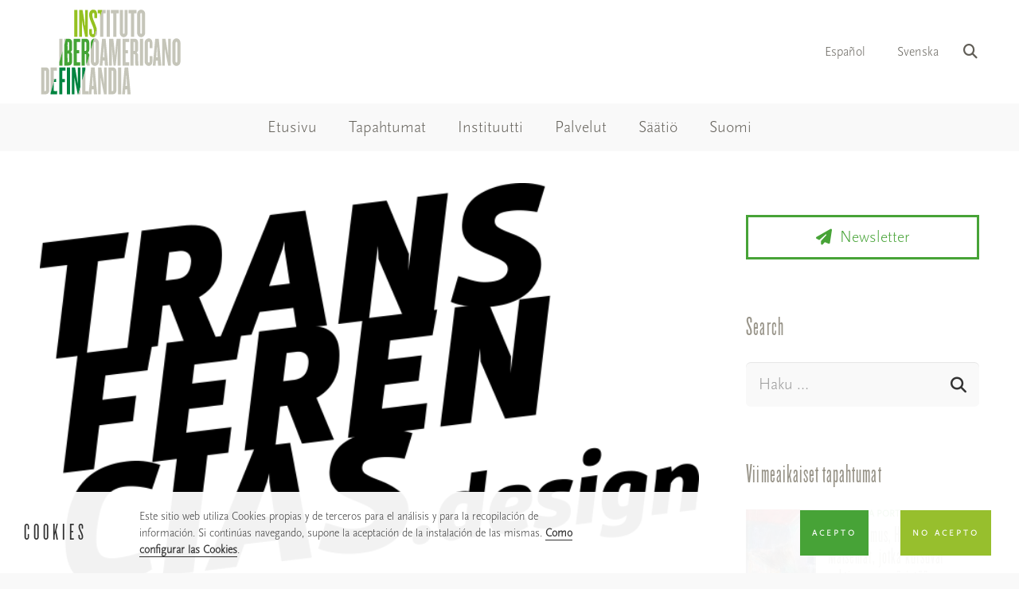

--- FILE ---
content_type: text/html; charset=UTF-8
request_url: https://madrid.fi/kohtaamispaikka-designille/
body_size: 24001
content:
<!DOCTYPE HTML>
<html lang="fi">
<head>
	<meta charset="UTF-8">
	<title>Kohtaamispaikka designille | madrid.fi</title>
	<style>img:is([sizes="auto" i], [sizes^="auto," i]) { contain-intrinsic-size: 3000px 1500px }</style>
	
<!-- The SEO Framework tehnyt Sybre Waaijer -->
<link rel="canonical" href="https://madrid.fi/kohtaamispaikka-designille/" />
<meta name="description" content="Instituutti tekee tänäkin vuonna yhteistyötä Transferencias Designin kanssa." />
<meta property="og:type" content="article" />
<meta property="og:locale" content="fi_FI" />
<meta property="og:site_name" content="madrid.fi" />
<meta property="og:title" content="Kohtaamispaikka designille | madrid.fi" />
<meta property="og:description" content="Instituutti tekee tänäkin vuonna yhteistyötä Transferencias Designin kanssa." />
<meta property="og:url" content="https://madrid.fi/kohtaamispaikka-designille/" />
<meta property="og:image" content="https://madrid.fi/wp-content/uploads/2021/04/transferencias.png" />
<meta property="og:image:width" content="684" />
<meta property="og:image:height" content="416" />
<meta property="og:image:alt" content="Logo transferencias design" />
<meta property="article:published_time" content="2021-04-08T09:34:14+00:00" />
<meta property="article:modified_time" content="2021-04-08T12:27:09+00:00" />
<meta name="twitter:card" content="summary_large_image" />
<meta name="twitter:title" content="Kohtaamispaikka designille | madrid.fi" />
<meta name="twitter:description" content="Instituutti tekee tänäkin vuonna yhteistyötä Transferencias Designin kanssa." />
<meta name="twitter:image" content="https://madrid.fi/wp-content/uploads/2021/04/transferencias.png" />
<meta name="twitter:image:alt" content="Logo transferencias design" />
<script type="application/ld+json">{"@context":"https://schema.org","@graph":[{"@type":"WebSite","@id":"https://madrid.fi/#/schema/WebSite","url":"https://madrid.fi/","name":"madrid.fi","description":"Instituto Iberoamericano de Finlandia – Suomen Madridin-instituutti","inLanguage":"fi","potentialAction":{"@type":"SearchAction","target":{"@type":"EntryPoint","urlTemplate":"https://madrid.fi/fi/search/{search_term_string}/"},"query-input":"required name=search_term_string"},"publisher":{"@type":"Organization","@id":"https://madrid.fi/#/schema/Organization","name":"madrid.fi","url":"https://madrid.fi/","sameAs":["https://www.facebook.com/CulturaFinlandia/","https://www.instagram.com/institutofinlandia/","https://www.youtube.com/channel/UCJUWWIx_JzoeJ37MDx4bAnw"],"logo":{"@type":"ImageObject","url":"https://madrid.fi/wp-content/uploads/2018/07/cropped-insituto-iberoamericano-finlandia.png","contentUrl":"https://madrid.fi/wp-content/uploads/2018/07/cropped-insituto-iberoamericano-finlandia.png","width":603,"height":603}}},{"@type":"WebPage","@id":"https://madrid.fi/kohtaamispaikka-designille/","url":"https://madrid.fi/kohtaamispaikka-designille/","name":"Kohtaamispaikka designille | madrid.fi","description":"Instituutti tekee tänäkin vuonna yhteistyötä Transferencias Designin kanssa.","inLanguage":"fi","isPartOf":{"@id":"https://madrid.fi/#/schema/WebSite"},"breadcrumb":{"@type":"BreadcrumbList","@id":"https://madrid.fi/#/schema/BreadcrumbList","itemListElement":[{"@type":"ListItem","position":1,"item":"https://madrid.fi/","name":"madrid.fi"},{"@type":"ListItem","position":2,"item":"https://madrid.fi/category/espanja-ja-portugali/","name":"Espanja ja Portugali"},{"@type":"ListItem","position":3,"name":"Kohtaamispaikka designille"}]},"potentialAction":{"@type":"ReadAction","target":"https://madrid.fi/kohtaamispaikka-designille/"},"datePublished":"2021-04-08T09:34:14+00:00","dateModified":"2021-04-08T12:27:09+00:00","author":{"@type":"Person","@id":"https://madrid.fi/#/schema/Person/a2e5a1cbbcc4d48531a4faa928ad3c69","name":"Iadmin"}}]}</script>
<!-- / The SEO Framework tehnyt Sybre Waaijer | 4.78ms meta | 0.82ms boot -->

<link rel="alternate" href="https://madrid.fi/encuentro-de-diseno/" hreflang="es" />
<link rel="alternate" href="https://madrid.fi/kohtaamispaikka-designille/" hreflang="fi" />
<link rel="alternate" href="https://madrid.fi/en-motesplats-for-design/" hreflang="sv" />
<link rel='dns-prefetch' href='//fonts.googleapis.com' />
<link rel="alternate" type="application/rss+xml" title="madrid.fi &raquo; syöte" href="https://madrid.fi/fi/feed/" />
<link rel="alternate" type="application/rss+xml" title="madrid.fi &raquo; kommenttien syöte" href="https://madrid.fi/fi/comments/feed/" />
<link rel="alternate" type="text/calendar" title="madrid.fi &raquo; iCal-syöte" href="https://madrid.fi/events/?ical=1" />
<meta name="viewport" content="width=device-width, initial-scale=1">
<meta name="SKYPE_TOOLBAR" content="SKYPE_TOOLBAR_PARSER_COMPATIBLE">
<meta name="theme-color" content="#ffffff">
<link rel="preload" href="https://madrid.fi/wp-content/uploads/2018/07/ScalaSansPro-Light.woff" as="font" type="font/woff" crossorigin><link rel="preload" href="https://madrid.fi/wp-content/uploads/2018/09/Knockout-HTF66-FullFlyweight.woff" as="font" type="font/woff" crossorigin><link rel="preload" href="https://madrid.fi/wp-content/uploads/2018/09/Knockout-HTF66-FullFlyweight.woff2" as="font" type="font/woff2" crossorigin><link rel="preload" href="https://madrid.fi/wp-content/uploads/2018/09/Knockout-HTF26-JuniorFlyweight.woff" as="font" type="font/woff" crossorigin><link rel="preload" href="https://madrid.fi/wp-content/uploads/2018/09/Knockout-HTF26-JuniorFlyweight.woff2" as="font" type="font/woff2" crossorigin><link rel="preload" href="https://madrid.fi/wp-content/uploads/2018/09/Trade-Gothic-LT-Bold.woff" as="font" type="font/woff" crossorigin><link rel="preload" href="https://madrid.fi/wp-content/uploads/2018/09/hinted-Knockout-HTF26-JuniorFlyweight.woff" as="font" type="font/woff" crossorigin><link rel="preload" href="https://madrid.fi/wp-content/uploads/2018/09/hinted-Knockout-HTF26-JuniorFlyweight.woff2" as="font" type="font/woff2" crossorigin><script>
window._wpemojiSettings = {"baseUrl":"https:\/\/s.w.org\/images\/core\/emoji\/15.0.3\/72x72\/","ext":".png","svgUrl":"https:\/\/s.w.org\/images\/core\/emoji\/15.0.3\/svg\/","svgExt":".svg","source":{"concatemoji":"https:\/\/madrid.fi\/wp-includes\/js\/wp-emoji-release.min.js?ver=6.7.4"}};
/*! This file is auto-generated */
!function(i,n){var o,s,e;function c(e){try{var t={supportTests:e,timestamp:(new Date).valueOf()};sessionStorage.setItem(o,JSON.stringify(t))}catch(e){}}function p(e,t,n){e.clearRect(0,0,e.canvas.width,e.canvas.height),e.fillText(t,0,0);var t=new Uint32Array(e.getImageData(0,0,e.canvas.width,e.canvas.height).data),r=(e.clearRect(0,0,e.canvas.width,e.canvas.height),e.fillText(n,0,0),new Uint32Array(e.getImageData(0,0,e.canvas.width,e.canvas.height).data));return t.every(function(e,t){return e===r[t]})}function u(e,t,n){switch(t){case"flag":return n(e,"\ud83c\udff3\ufe0f\u200d\u26a7\ufe0f","\ud83c\udff3\ufe0f\u200b\u26a7\ufe0f")?!1:!n(e,"\ud83c\uddfa\ud83c\uddf3","\ud83c\uddfa\u200b\ud83c\uddf3")&&!n(e,"\ud83c\udff4\udb40\udc67\udb40\udc62\udb40\udc65\udb40\udc6e\udb40\udc67\udb40\udc7f","\ud83c\udff4\u200b\udb40\udc67\u200b\udb40\udc62\u200b\udb40\udc65\u200b\udb40\udc6e\u200b\udb40\udc67\u200b\udb40\udc7f");case"emoji":return!n(e,"\ud83d\udc26\u200d\u2b1b","\ud83d\udc26\u200b\u2b1b")}return!1}function f(e,t,n){var r="undefined"!=typeof WorkerGlobalScope&&self instanceof WorkerGlobalScope?new OffscreenCanvas(300,150):i.createElement("canvas"),a=r.getContext("2d",{willReadFrequently:!0}),o=(a.textBaseline="top",a.font="600 32px Arial",{});return e.forEach(function(e){o[e]=t(a,e,n)}),o}function t(e){var t=i.createElement("script");t.src=e,t.defer=!0,i.head.appendChild(t)}"undefined"!=typeof Promise&&(o="wpEmojiSettingsSupports",s=["flag","emoji"],n.supports={everything:!0,everythingExceptFlag:!0},e=new Promise(function(e){i.addEventListener("DOMContentLoaded",e,{once:!0})}),new Promise(function(t){var n=function(){try{var e=JSON.parse(sessionStorage.getItem(o));if("object"==typeof e&&"number"==typeof e.timestamp&&(new Date).valueOf()<e.timestamp+604800&&"object"==typeof e.supportTests)return e.supportTests}catch(e){}return null}();if(!n){if("undefined"!=typeof Worker&&"undefined"!=typeof OffscreenCanvas&&"undefined"!=typeof URL&&URL.createObjectURL&&"undefined"!=typeof Blob)try{var e="postMessage("+f.toString()+"("+[JSON.stringify(s),u.toString(),p.toString()].join(",")+"));",r=new Blob([e],{type:"text/javascript"}),a=new Worker(URL.createObjectURL(r),{name:"wpTestEmojiSupports"});return void(a.onmessage=function(e){c(n=e.data),a.terminate(),t(n)})}catch(e){}c(n=f(s,u,p))}t(n)}).then(function(e){for(var t in e)n.supports[t]=e[t],n.supports.everything=n.supports.everything&&n.supports[t],"flag"!==t&&(n.supports.everythingExceptFlag=n.supports.everythingExceptFlag&&n.supports[t]);n.supports.everythingExceptFlag=n.supports.everythingExceptFlag&&!n.supports.flag,n.DOMReady=!1,n.readyCallback=function(){n.DOMReady=!0}}).then(function(){return e}).then(function(){var e;n.supports.everything||(n.readyCallback(),(e=n.source||{}).concatemoji?t(e.concatemoji):e.wpemoji&&e.twemoji&&(t(e.twemoji),t(e.wpemoji)))}))}((window,document),window._wpemojiSettings);
</script>
<style id='wp-emoji-styles-inline-css'>

	img.wp-smiley, img.emoji {
		display: inline !important;
		border: none !important;
		box-shadow: none !important;
		height: 1em !important;
		width: 1em !important;
		margin: 0 0.07em !important;
		vertical-align: -0.1em !important;
		background: none !important;
		padding: 0 !important;
	}
</style>
<link rel='stylesheet' id='wp-block-library-css' href='https://madrid.fi/wp-includes/css/dist/block-library/style.min.css?ver=6.7.4' media='all' />
<style id='classic-theme-styles-inline-css'>
/*! This file is auto-generated */
.wp-block-button__link{color:#fff;background-color:#32373c;border-radius:9999px;box-shadow:none;text-decoration:none;padding:calc(.667em + 2px) calc(1.333em + 2px);font-size:1.125em}.wp-block-file__button{background:#32373c;color:#fff;text-decoration:none}
</style>
<style id='global-styles-inline-css'>
:root{--wp--preset--aspect-ratio--square: 1;--wp--preset--aspect-ratio--4-3: 4/3;--wp--preset--aspect-ratio--3-4: 3/4;--wp--preset--aspect-ratio--3-2: 3/2;--wp--preset--aspect-ratio--2-3: 2/3;--wp--preset--aspect-ratio--16-9: 16/9;--wp--preset--aspect-ratio--9-16: 9/16;--wp--preset--color--black: #000000;--wp--preset--color--cyan-bluish-gray: #abb8c3;--wp--preset--color--white: #ffffff;--wp--preset--color--pale-pink: #f78da7;--wp--preset--color--vivid-red: #cf2e2e;--wp--preset--color--luminous-vivid-orange: #ff6900;--wp--preset--color--luminous-vivid-amber: #fcb900;--wp--preset--color--light-green-cyan: #7bdcb5;--wp--preset--color--vivid-green-cyan: #00d084;--wp--preset--color--pale-cyan-blue: #8ed1fc;--wp--preset--color--vivid-cyan-blue: #0693e3;--wp--preset--color--vivid-purple: #9b51e0;--wp--preset--gradient--vivid-cyan-blue-to-vivid-purple: linear-gradient(135deg,rgba(6,147,227,1) 0%,rgb(155,81,224) 100%);--wp--preset--gradient--light-green-cyan-to-vivid-green-cyan: linear-gradient(135deg,rgb(122,220,180) 0%,rgb(0,208,130) 100%);--wp--preset--gradient--luminous-vivid-amber-to-luminous-vivid-orange: linear-gradient(135deg,rgba(252,185,0,1) 0%,rgba(255,105,0,1) 100%);--wp--preset--gradient--luminous-vivid-orange-to-vivid-red: linear-gradient(135deg,rgba(255,105,0,1) 0%,rgb(207,46,46) 100%);--wp--preset--gradient--very-light-gray-to-cyan-bluish-gray: linear-gradient(135deg,rgb(238,238,238) 0%,rgb(169,184,195) 100%);--wp--preset--gradient--cool-to-warm-spectrum: linear-gradient(135deg,rgb(74,234,220) 0%,rgb(151,120,209) 20%,rgb(207,42,186) 40%,rgb(238,44,130) 60%,rgb(251,105,98) 80%,rgb(254,248,76) 100%);--wp--preset--gradient--blush-light-purple: linear-gradient(135deg,rgb(255,206,236) 0%,rgb(152,150,240) 100%);--wp--preset--gradient--blush-bordeaux: linear-gradient(135deg,rgb(254,205,165) 0%,rgb(254,45,45) 50%,rgb(107,0,62) 100%);--wp--preset--gradient--luminous-dusk: linear-gradient(135deg,rgb(255,203,112) 0%,rgb(199,81,192) 50%,rgb(65,88,208) 100%);--wp--preset--gradient--pale-ocean: linear-gradient(135deg,rgb(255,245,203) 0%,rgb(182,227,212) 50%,rgb(51,167,181) 100%);--wp--preset--gradient--electric-grass: linear-gradient(135deg,rgb(202,248,128) 0%,rgb(113,206,126) 100%);--wp--preset--gradient--midnight: linear-gradient(135deg,rgb(2,3,129) 0%,rgb(40,116,252) 100%);--wp--preset--font-size--small: 13px;--wp--preset--font-size--medium: 20px;--wp--preset--font-size--large: 36px;--wp--preset--font-size--x-large: 42px;--wp--preset--spacing--20: 0.44rem;--wp--preset--spacing--30: 0.67rem;--wp--preset--spacing--40: 1rem;--wp--preset--spacing--50: 1.5rem;--wp--preset--spacing--60: 2.25rem;--wp--preset--spacing--70: 3.38rem;--wp--preset--spacing--80: 5.06rem;--wp--preset--shadow--natural: 6px 6px 9px rgba(0, 0, 0, 0.2);--wp--preset--shadow--deep: 12px 12px 50px rgba(0, 0, 0, 0.4);--wp--preset--shadow--sharp: 6px 6px 0px rgba(0, 0, 0, 0.2);--wp--preset--shadow--outlined: 6px 6px 0px -3px rgba(255, 255, 255, 1), 6px 6px rgba(0, 0, 0, 1);--wp--preset--shadow--crisp: 6px 6px 0px rgba(0, 0, 0, 1);}:where(.is-layout-flex){gap: 0.5em;}:where(.is-layout-grid){gap: 0.5em;}body .is-layout-flex{display: flex;}.is-layout-flex{flex-wrap: wrap;align-items: center;}.is-layout-flex > :is(*, div){margin: 0;}body .is-layout-grid{display: grid;}.is-layout-grid > :is(*, div){margin: 0;}:where(.wp-block-columns.is-layout-flex){gap: 2em;}:where(.wp-block-columns.is-layout-grid){gap: 2em;}:where(.wp-block-post-template.is-layout-flex){gap: 1.25em;}:where(.wp-block-post-template.is-layout-grid){gap: 1.25em;}.has-black-color{color: var(--wp--preset--color--black) !important;}.has-cyan-bluish-gray-color{color: var(--wp--preset--color--cyan-bluish-gray) !important;}.has-white-color{color: var(--wp--preset--color--white) !important;}.has-pale-pink-color{color: var(--wp--preset--color--pale-pink) !important;}.has-vivid-red-color{color: var(--wp--preset--color--vivid-red) !important;}.has-luminous-vivid-orange-color{color: var(--wp--preset--color--luminous-vivid-orange) !important;}.has-luminous-vivid-amber-color{color: var(--wp--preset--color--luminous-vivid-amber) !important;}.has-light-green-cyan-color{color: var(--wp--preset--color--light-green-cyan) !important;}.has-vivid-green-cyan-color{color: var(--wp--preset--color--vivid-green-cyan) !important;}.has-pale-cyan-blue-color{color: var(--wp--preset--color--pale-cyan-blue) !important;}.has-vivid-cyan-blue-color{color: var(--wp--preset--color--vivid-cyan-blue) !important;}.has-vivid-purple-color{color: var(--wp--preset--color--vivid-purple) !important;}.has-black-background-color{background-color: var(--wp--preset--color--black) !important;}.has-cyan-bluish-gray-background-color{background-color: var(--wp--preset--color--cyan-bluish-gray) !important;}.has-white-background-color{background-color: var(--wp--preset--color--white) !important;}.has-pale-pink-background-color{background-color: var(--wp--preset--color--pale-pink) !important;}.has-vivid-red-background-color{background-color: var(--wp--preset--color--vivid-red) !important;}.has-luminous-vivid-orange-background-color{background-color: var(--wp--preset--color--luminous-vivid-orange) !important;}.has-luminous-vivid-amber-background-color{background-color: var(--wp--preset--color--luminous-vivid-amber) !important;}.has-light-green-cyan-background-color{background-color: var(--wp--preset--color--light-green-cyan) !important;}.has-vivid-green-cyan-background-color{background-color: var(--wp--preset--color--vivid-green-cyan) !important;}.has-pale-cyan-blue-background-color{background-color: var(--wp--preset--color--pale-cyan-blue) !important;}.has-vivid-cyan-blue-background-color{background-color: var(--wp--preset--color--vivid-cyan-blue) !important;}.has-vivid-purple-background-color{background-color: var(--wp--preset--color--vivid-purple) !important;}.has-black-border-color{border-color: var(--wp--preset--color--black) !important;}.has-cyan-bluish-gray-border-color{border-color: var(--wp--preset--color--cyan-bluish-gray) !important;}.has-white-border-color{border-color: var(--wp--preset--color--white) !important;}.has-pale-pink-border-color{border-color: var(--wp--preset--color--pale-pink) !important;}.has-vivid-red-border-color{border-color: var(--wp--preset--color--vivid-red) !important;}.has-luminous-vivid-orange-border-color{border-color: var(--wp--preset--color--luminous-vivid-orange) !important;}.has-luminous-vivid-amber-border-color{border-color: var(--wp--preset--color--luminous-vivid-amber) !important;}.has-light-green-cyan-border-color{border-color: var(--wp--preset--color--light-green-cyan) !important;}.has-vivid-green-cyan-border-color{border-color: var(--wp--preset--color--vivid-green-cyan) !important;}.has-pale-cyan-blue-border-color{border-color: var(--wp--preset--color--pale-cyan-blue) !important;}.has-vivid-cyan-blue-border-color{border-color: var(--wp--preset--color--vivid-cyan-blue) !important;}.has-vivid-purple-border-color{border-color: var(--wp--preset--color--vivid-purple) !important;}.has-vivid-cyan-blue-to-vivid-purple-gradient-background{background: var(--wp--preset--gradient--vivid-cyan-blue-to-vivid-purple) !important;}.has-light-green-cyan-to-vivid-green-cyan-gradient-background{background: var(--wp--preset--gradient--light-green-cyan-to-vivid-green-cyan) !important;}.has-luminous-vivid-amber-to-luminous-vivid-orange-gradient-background{background: var(--wp--preset--gradient--luminous-vivid-amber-to-luminous-vivid-orange) !important;}.has-luminous-vivid-orange-to-vivid-red-gradient-background{background: var(--wp--preset--gradient--luminous-vivid-orange-to-vivid-red) !important;}.has-very-light-gray-to-cyan-bluish-gray-gradient-background{background: var(--wp--preset--gradient--very-light-gray-to-cyan-bluish-gray) !important;}.has-cool-to-warm-spectrum-gradient-background{background: var(--wp--preset--gradient--cool-to-warm-spectrum) !important;}.has-blush-light-purple-gradient-background{background: var(--wp--preset--gradient--blush-light-purple) !important;}.has-blush-bordeaux-gradient-background{background: var(--wp--preset--gradient--blush-bordeaux) !important;}.has-luminous-dusk-gradient-background{background: var(--wp--preset--gradient--luminous-dusk) !important;}.has-pale-ocean-gradient-background{background: var(--wp--preset--gradient--pale-ocean) !important;}.has-electric-grass-gradient-background{background: var(--wp--preset--gradient--electric-grass) !important;}.has-midnight-gradient-background{background: var(--wp--preset--gradient--midnight) !important;}.has-small-font-size{font-size: var(--wp--preset--font-size--small) !important;}.has-medium-font-size{font-size: var(--wp--preset--font-size--medium) !important;}.has-large-font-size{font-size: var(--wp--preset--font-size--large) !important;}.has-x-large-font-size{font-size: var(--wp--preset--font-size--x-large) !important;}
:where(.wp-block-post-template.is-layout-flex){gap: 1.25em;}:where(.wp-block-post-template.is-layout-grid){gap: 1.25em;}
:where(.wp-block-columns.is-layout-flex){gap: 2em;}:where(.wp-block-columns.is-layout-grid){gap: 2em;}
:root :where(.wp-block-pullquote){font-size: 1.5em;line-height: 1.6;}
</style>
<link rel='stylesheet' id='contact-form-7-css' href='https://madrid.fi/wp-content/plugins/contact-form-7/includes/css/styles.css?ver=6.1.4' media='all' />
<style id='woocommerce-inline-inline-css'>
.woocommerce form .form-row .required { visibility: visible; }
</style>
<link rel='stylesheet' id='wpcf7-redirect-script-frontend-css' href='https://madrid.fi/wp-content/plugins/wpcf7-redirect/build/assets/frontend-script.css?ver=2c532d7e2be36f6af233' media='all' />
<link rel='stylesheet' id='brands-styles-css' href='https://madrid.fi/wp-content/plugins/woocommerce/assets/css/brands.css?ver=10.3.7' media='all' />
<link rel='stylesheet' id='us-fonts-css' href='https://fonts.googleapis.com/css?family=Open+Sans%3A400%2C700&#038;display=swap&#038;ver=6.7.4' media='all' />
<link rel='stylesheet' id='tablepress-default-css' href='https://madrid.fi/wp-content/plugins/tablepress/css/build/default.css?ver=3.2.6' media='all' />
<link rel='stylesheet' id='tablepress-responsive-tables-css' href='https://madrid.fi/wp-content/plugins/tablepress-responsive-tables/css/tablepress-responsive.min.css?ver=1.8' media='all' />
<link rel='stylesheet' id='wookstore-css' href='https://madrid.fi/wp-content/plugins/wookstore/assets/css/wookstore3.min.css?ver=6.7.4' media='all' />
<link rel='stylesheet' id='lightbox-css' href='https://madrid.fi/wp-content/plugins/wookstore/assets/lightbox/css/lightbox.min.css?ver=6.7.4' media='all' />
<link rel='stylesheet' id='us-theme-css' href='https://madrid.fi/wp-content/uploads/us-assets/madrid.fi.css?ver=81ec5625' media='all' />
<link rel='stylesheet' id='theme-style-css' href='https://madrid.fi/wp-content/themes/Impreza-child/style.css?ver=8.15' media='all' />
<link rel='stylesheet' id='bsf-Defaults-css' href='https://madrid.fi/wp-content/uploads/smile_fonts/Defaults/Defaults.css?ver=3.19.14' media='all' />
<script src="https://madrid.fi/wp-includes/js/jquery/jquery.min.js?ver=3.7.1" id="jquery-core-js"></script>
<script src="https://madrid.fi/wp-includes/js/jquery/jquery-migrate.min.js?ver=3.4.1" id="jquery-migrate-js"></script>
<script src="https://madrid.fi/wp-content/plugins/woocommerce/assets/js/jquery-blockui/jquery.blockUI.min.js?ver=2.7.0-wc.10.3.7" id="wc-jquery-blockui-js" defer data-wp-strategy="defer"></script>
<script src="https://madrid.fi/wp-content/plugins/woocommerce/assets/js/js-cookie/js.cookie.min.js?ver=2.1.4-wc.10.3.7" id="wc-js-cookie-js" defer data-wp-strategy="defer"></script>
<script id="woocommerce-js-extra">
var woocommerce_params = {"ajax_url":"\/wp-admin\/admin-ajax.php","wc_ajax_url":"\/?wc-ajax=%%endpoint%%","i18n_password_show":"N\u00e4yt\u00e4 salasana","i18n_password_hide":"Piilota salasana"};
</script>
<script src="https://madrid.fi/wp-content/plugins/woocommerce/assets/js/frontend/woocommerce.min.js?ver=10.3.7" id="woocommerce-js" defer data-wp-strategy="defer"></script>
<script src="https://madrid.fi/wp-content/plugins/wookstore/assets/lightbox/js/lightbox.min.js?ver=6.7.4" id="lightbox-js"></script>
<link rel="https://api.w.org/" href="https://madrid.fi/wp-json/" /><link rel="alternate" title="JSON" type="application/json" href="https://madrid.fi/wp-json/wp/v2/posts/28718" /><link rel="EditURI" type="application/rsd+xml" title="RSD" href="https://madrid.fi/xmlrpc.php?rsd" />
<link rel="alternate" title="oEmbed (JSON)" type="application/json+oembed" href="https://madrid.fi/wp-json/oembed/1.0/embed?url=https%3A%2F%2Fmadrid.fi%2Fkohtaamispaikka-designille%2F&#038;lang=fi" />
<link rel="alternate" title="oEmbed (XML)" type="text/xml+oembed" href="https://madrid.fi/wp-json/oembed/1.0/embed?url=https%3A%2F%2Fmadrid.fi%2Fkohtaamispaikka-designille%2F&#038;format=xml&#038;lang=fi" />

<link rel="alternate" type="application/rss+xml" title="Podcast RSS feed" href="https://madrid.fi/feed/podcast" />

<meta name="tec-api-version" content="v1"><meta name="tec-api-origin" content="https://madrid.fi"><link rel="alternate" href="https://madrid.fi/wp-json/tribe/events/v1/" />		<script>
			if ( ! /Android|webOS|iPhone|iPad|iPod|BlackBerry|IEMobile|Opera Mini/i.test( navigator.userAgent ) ) {
				var root = document.getElementsByTagName( 'html' )[ 0 ]
				root.className += " no-touch";
			}
		</script>
			<noscript><style>.woocommerce-product-gallery{ opacity: 1 !important; }</style></noscript>
	<style type="text/css">.tplis-cl-cookies:after{content:'';clear:both;display:block}.tplis-cl-cookies{background-color:rgba(255,255,255,.95);position:fixed;bottom:0;width:100%;z-index:9000;margin:0;overflow:hidden;border-color:#fff;border-width:0}.tplis-cl-cookies-head h4{border-right-color:#333}.tplis-cl-cookies-buttons:after{clear:both:content:"";display:block}.tplis-cl-cookies-text *{color:#333}.tplis-cl-button-accept,.tplis-cl-button-accept:hover,.tplis-cl-button-accept:focus,.tplis-cl-button-accept:active{background-color:#47a337;color:#FFF}.tplis-cl-button-accept svg{fill:#FFF}.tplis-cl-button-refuse,.tplis-cl-button-refuse:hover{background-color:#97bf2d;color:#FFF}.tplis-cl-button-refuse svg{fill:#FFF}.tplis-cl-cookies-text a{font-weight:bold;-webkit-transition:all 250ms ease-in-out;-moz-transition:all 250ms ease-in-out;-ms-transition:all 250ms ease-in-out;-o-transition:all 250ms ease-in-out;transition:all 250ms ease-in-out;border-bottom:1px solid #333}.tplis-cl-cookies-text a:hover,.tplis-cl-cookies-text a:focus,.tplis-cl-cookies-text a:active{color:#333;opacity:.6}.tplis-cl-cookies{display:flex;padding:10px 15px;justify-content:space-between;align-items:center}.tplis-cl-cookies-text{display:flex;width:100%}.tplis-cl-cookies h4{text-transform:uppercase;letter-spacing:5px;font-size:12pt}.tplis-cl-cookies p{font-size:8pt;padding-bottom:20px;line-height:150%}.tplis-cl-cookies a{text-decoration:none;font-weight:700}.tplis-cl-cookies-head h4{font-weight:700;padding:20px 30px 20px 15px;border-right:1px solid}.tplis-cl-cookies-content-text{margin:0 20px 0 35px;padding:0;font-weight:400;max-width:678px;display:flex;align-items:center}.tplis-cl-cookies .tplis-cl-cookies-content-text *{margin:0;padding:0}.tplis-cl-cookies-buttons{text-align:center;display:flex;justify-content:flex-end;max-width:500px}.tplis-cl-is-btn-refuse .tplis-cl-cookies-buttons{width:100%}.tplis-cl-button{padding:30px 10px 10px 8px;font-weight:400;padding:15px;display:block;text-transform:uppercase;letter-spacing:3px;margin:0 20px 0 20px;-webkit-transition:all .1s ease-out;-moz-transition:all .1s ease-out;transition:all .1s ease-out;font-size:8pt;align-self:center}.tplis-cl-button:hover{-ms-transform:scale(1.04);-webkit-transform:scale(1.04);transform:scale(1.04)}@media only screen and (max-width:998px){.tplis-cl-cookies{flex-direction:column}.tplis-cl-cookies-buttons{max-width:none;justify-content:center;margin-top:10px}.tplis-cl-button{width:100%;padding:8px 15px;margin:0}.tplis-cl-cookies-buttons{width:100%}.tplis-cl-is-btn-refuse .tplis-cl-button.tplis-cl-button-accept{margin-right:10px}.tplis-cl-is-btn-refuse .tplis-cl-button.tplis-cl-button-refuse{margin-left:10px}}@media only screen and (max-width:768px){.tplis-cl-cookies-head{display:none}.tplis-cl-cookies-content-text{margin:0}}</style><meta name="generator" content="Powered by WPBakery Page Builder - drag and drop page builder for WordPress."/>
<meta name="generator" content="Powered by Slider Revolution 6.6.12 - responsive, Mobile-Friendly Slider Plugin for WordPress with comfortable drag and drop interface." />
<link rel="icon" href="https://madrid.fi/wp-content/uploads/2018/07/insituto-iberoamericano-finlandia-150x150.png" sizes="32x32" />
<link rel="icon" href="https://madrid.fi/wp-content/uploads/2018/07/insituto-iberoamericano-finlandia-200x200.png" sizes="192x192" />
<link rel="apple-touch-icon" href="https://madrid.fi/wp-content/uploads/2018/07/insituto-iberoamericano-finlandia-200x200.png" />
<meta name="msapplication-TileImage" content="https://madrid.fi/wp-content/uploads/2018/07/insituto-iberoamericano-finlandia-300x300.png" />
<script>function setREVStartSize(e){
			//window.requestAnimationFrame(function() {
				window.RSIW = window.RSIW===undefined ? window.innerWidth : window.RSIW;
				window.RSIH = window.RSIH===undefined ? window.innerHeight : window.RSIH;
				try {
					var pw = document.getElementById(e.c).parentNode.offsetWidth,
						newh;
					pw = pw===0 || isNaN(pw) || (e.l=="fullwidth" || e.layout=="fullwidth") ? window.RSIW : pw;
					e.tabw = e.tabw===undefined ? 0 : parseInt(e.tabw);
					e.thumbw = e.thumbw===undefined ? 0 : parseInt(e.thumbw);
					e.tabh = e.tabh===undefined ? 0 : parseInt(e.tabh);
					e.thumbh = e.thumbh===undefined ? 0 : parseInt(e.thumbh);
					e.tabhide = e.tabhide===undefined ? 0 : parseInt(e.tabhide);
					e.thumbhide = e.thumbhide===undefined ? 0 : parseInt(e.thumbhide);
					e.mh = e.mh===undefined || e.mh=="" || e.mh==="auto" ? 0 : parseInt(e.mh,0);
					if(e.layout==="fullscreen" || e.l==="fullscreen")
						newh = Math.max(e.mh,window.RSIH);
					else{
						e.gw = Array.isArray(e.gw) ? e.gw : [e.gw];
						for (var i in e.rl) if (e.gw[i]===undefined || e.gw[i]===0) e.gw[i] = e.gw[i-1];
						e.gh = e.el===undefined || e.el==="" || (Array.isArray(e.el) && e.el.length==0)? e.gh : e.el;
						e.gh = Array.isArray(e.gh) ? e.gh : [e.gh];
						for (var i in e.rl) if (e.gh[i]===undefined || e.gh[i]===0) e.gh[i] = e.gh[i-1];
											
						var nl = new Array(e.rl.length),
							ix = 0,
							sl;
						e.tabw = e.tabhide>=pw ? 0 : e.tabw;
						e.thumbw = e.thumbhide>=pw ? 0 : e.thumbw;
						e.tabh = e.tabhide>=pw ? 0 : e.tabh;
						e.thumbh = e.thumbhide>=pw ? 0 : e.thumbh;
						for (var i in e.rl) nl[i] = e.rl[i]<window.RSIW ? 0 : e.rl[i];
						sl = nl[0];
						for (var i in nl) if (sl>nl[i] && nl[i]>0) { sl = nl[i]; ix=i;}
						var m = pw>(e.gw[ix]+e.tabw+e.thumbw) ? 1 : (pw-(e.tabw+e.thumbw)) / (e.gw[ix]);
						newh =  (e.gh[ix] * m) + (e.tabh + e.thumbh);
					}
					var el = document.getElementById(e.c);
					if (el!==null && el) el.style.height = newh+"px";
					el = document.getElementById(e.c+"_wrapper");
					if (el!==null && el) {
						el.style.height = newh+"px";
						el.style.display = "block";
					}
				} catch(e){
					console.log("Failure at Presize of Slider:" + e)
				}
			//});
		  };</script>
		<style id="wp-custom-css">
			/***TÍTULOS Y FUENTES MÓVIL***/
@media screen and (max-width: 767px){
	.l-titlebar.size_medium h1 {
    font-size: 42!important;
		font-family:"Knockout", sans-serif!important;
	}
	.linea-menu {
		border-bottom: 1px solid #ddd!important;
	}
}

/***SOMBRAS CABECERA***/
.header_hor .l-header.sticky .l-subheader.at_middle {
    box-shadow: 0 0 30px rgba(7,51,84,0.17)!important;
}
.header_hor .l-header.shadow_none.sticky .l-subheader.at_bottom {
    box-shadow: 0 0 30px rgba(7,51,84,0.17)!important;
}

/***TÍTULOS SECCIONES***/
h2.vc_custom_heading.titulo-movil {
    font-family: "Knockout", sans-serif!important;
    letter-spacing: 0px!important;
    text-align: left!important;
}

@media (max-width: 899px){
h2.vc_custom_heading.titulo-movil {
 font-size: 60px !important;
    font-family: "Knockout", sans-serif!important;
    text-align: center!important;
    letter-spacing: 0px!important;
}
}

/***MENÚS DE LA HOME***/
.w-menu.style_blocks .menu>.menu-item>a{
    color: #777 !important;
    opacity: 0.66!important;
}
@media (max-width: 768px){
.w-menu.style_blocks .menu>.menu-item>a {
 border-bottom: 1px solid #777!important;
}
}
/***WOOCOMMERCE***/
.w-cart-dropdown ul.product_list_widget {
    overflow-y: initial;
}
.tienda {
	text-align:center;
}
.widefat * {
    word-wrap: normal!important;
}
@media screen and (max-width: 480px) {
.woocommerce .shop_table.cart {
    display: unset;
    border: none;
}
}
.woocommerce-ordering select, .woocommerce-select select {;
    margin-bottom: 20px;
}

/***EVENTOS***/
.tribe-events-meta-group .tribe-events-single-section-title {
    font-size: 35px;
}
.single-tribe_events #tribe-events-content .tribe-events-event-meta dt {
    font-size: 18px;
}
#tribe-events-content .tribe-events-abbr {
    font-size: 16px;
}
.single-tribe_events #tribe-events-content .tribe-events-event-meta dd {
    font-size: 16px;
}
.tribe-events-event-image img { height: auto; width: 100%; }
.single-tribe_events .tribe-events-single-event-title {
    font-size: 42px;
    line-height: 2.5rem;
    margin: 0;
    padding: 0;
}

@media screen and (max-width: 600px){
.w-search.layout_fullscreen input {
    font-size: 2rem!important;
}
}

.tribe-events-calendar thead th {
    background-color: #666!important;
    color: #fff;
    font-weight: 700;
    padding: 1em 0;
    white-space: nowrap;
    border-left: 1px solid #666;
    border-right: 1px solid #666;
}

/***QUITAR Nº ARTÍCULOS DE FILTROS***/
.g-filters-item-amount {
	display:none;
}

/***COOKIES***/
.tplis-cl-cookies-content-text p {
    font-size: 14px;
}

.tplis-cl-cookies-head h4 {
    border-right: 0px solid;
    font-size: 30px!important;
	  font-weight:500!important;
}

.tplis-cl-cookies h4 {
    text-transform: uppercase;
    letter-spacing: 5px;
    font-size: 30px;
    border-right: 0px solid!important;
}


/***CENTRADO EN MÓVILES***/
@media (max-width: 900px) {
.movil {
    text-align:center!important;
}
.movil-geo {
    text-align:center!important;
}
.alinear-movil {
		text-align:left!important;
	}
}	


.w-search.layout_simple button {
    display: none;
}


/***RECTÁNGULO MENÚ MÓVIL***/
.w-nav-arrow {
    outline-color: transparent;
}

/***ESTILO BUSCADOR PANTALLA COMPLETA Y HOME***/
.w-search.layout_simple button {
    display: none;
}
.w-search.layout_fullscreen.active .w-search-form {
    transform: translateY(0);
    background-color:#97bf2d;
    color: #fff!important;
}
.busqueda {
	font-family: "Trade-Gothic-LT-Bold", sans-serif;
}

.w-search input {
    display: block;
    box-shadow: none !important;
    border: none !important;
    background-color: transparent;
    color: inherit;
    transition: none;
	margin-left: -15px
}


/***ESTILO BUSCADOR PANTALLA COMPLETA Y HOME***/
.w-search.layout_simple button {
    display: none;
}
.w-search.layout_fullscreen.active .w-search-form {
    transform: translateY(0);
    background-color:#97bf2d;
    color: #fff!important;
}
.busqueda {
	font-family: "Trade-Gothic-LT-Bold", sans-serif;
}

.w-search input {
    display: block;
    box-shadow: none !important;
    border: none !important;
    background-color: transparent;
    color: inherit;
    transition: none;
	margin-left: 0px
}

.w-sharing.type_simple .w-sharing-icon {
    transition: opacity 0.3s, color 0.3s;
    opacity: unset;
    color: #47a337!important;
}

/*
.tribe-events-back {
    margin-top: 150px;
}*/

.tribe-events-month-event-title a {
    display: block;
    border: none!important;
    color: #000;
    font-size: 16px;
	  font-family: 'ScalaSansPro-Light.woff', sans-serif;
}

.logo-footer {
	max-width: 180px!important;
	margin-left: auto!important;
  margin-right: auto!important;
}


.w-popup-trigger img {
    vertical-align: top;
    transition: opacity 0.3s;
    border-radius: 300px!important;
	  max-width: 250px!important;
	  max-height: 250px!important;
}

.w-popup-box-title {
    font-size: 1.6rem;
    line-height: 1.5;
    padding: 1rem 1.5rem;
}


.woocommerce .products .woocommerce-loop-product__title {
    font-size: 1.8rem;
    margin: 0.8rem 0 0.6rem;
    padding: 0;
}

.layout_21184 .usg_post_title_1 {
    font-family: Knockout Medium !important;
    font-size: 30px !important;
    line-height: 0.9 !important;
}

.fa-regular, .far {
    font-weight: 400;
    font-family: "fontawesome"!important;
}		</style>
		<noscript><style> .wpb_animate_when_almost_visible { opacity: 1; }</style></noscript>		<style id="us-icon-fonts">@font-face{font-display:block;font-style:normal;font-family:"fontawesome";font-weight:900;src:url("https://madrid.fi/wp-content/themes/Impreza/fonts/fa-solid-900.woff2?ver=8.15") format("woff2"),url("https://madrid.fi/wp-content/themes/Impreza/fonts/fa-solid-900.woff?ver=8.15") format("woff")}.fas{font-family:"fontawesome";font-weight:900}@font-face{font-display:block;font-style:normal;font-family:"fontawesome";font-weight:400;src:url("https://madrid.fi/wp-content/themes/Impreza/fonts/fa-regular-400.woff2?ver=8.15") format("woff2"),url("https://madrid.fi/wp-content/themes/Impreza/fonts/fa-regular-400.woff?ver=8.15") format("woff")}.far{font-family:"fontawesome";font-weight:400}@font-face{font-display:block;font-style:normal;font-family:"fontawesome";font-weight:300;src:url("https://madrid.fi/wp-content/themes/Impreza/fonts/fa-light-300.woff2?ver=8.15") format("woff2"),url("https://madrid.fi/wp-content/themes/Impreza/fonts/fa-light-300.woff?ver=8.15") format("woff")}.fal{font-family:"fontawesome";font-weight:300}@font-face{font-display:block;font-style:normal;font-family:"Font Awesome 5 Duotone";font-weight:900;src:url("https://madrid.fi/wp-content/themes/Impreza/fonts/fa-duotone-900.woff2?ver=8.15") format("woff2"),url("https://madrid.fi/wp-content/themes/Impreza/fonts/fa-duotone-900.woff?ver=8.15") format("woff")}.fad{font-family:"Font Awesome 5 Duotone";font-weight:900}.fad{position:relative}.fad:before{position:absolute}.fad:after{opacity:0.4}@font-face{font-display:block;font-style:normal;font-family:"Font Awesome 5 Brands";font-weight:400;src:url("https://madrid.fi/wp-content/themes/Impreza/fonts/fa-brands-400.woff2?ver=8.15") format("woff2"),url("https://madrid.fi/wp-content/themes/Impreza/fonts/fa-brands-400.woff?ver=8.15") format("woff")}.fab{font-family:"Font Awesome 5 Brands";font-weight:400}@font-face{font-display:block;font-style:normal;font-family:"Material Icons";font-weight:400;src:url("https://madrid.fi/wp-content/themes/Impreza/fonts/material-icons.woff2?ver=8.15") format("woff2"),url("https://madrid.fi/wp-content/themes/Impreza/fonts/material-icons.woff?ver=8.15") format("woff")}.material-icons{font-family:"Material Icons";font-weight:400}</style>
				<style id="us-header-css"> .l-subheader.at_top,.l-subheader.at_top .w-dropdown-list,.l-subheader.at_top .type_mobile .w-nav-list.level_1{background:var(--color-header-top-bg);color:var(--color-header-top-text)}.no-touch .l-subheader.at_top a:hover,.no-touch .l-header.bg_transparent .l-subheader.at_top .w-dropdown.opened a:hover{color:var(--color-header-top-text-hover)}.l-header.bg_transparent:not(.sticky) .l-subheader.at_top{background:var(--color-header-top-transparent-bg);color:var(--color-header-top-transparent-text)}.no-touch .l-header.bg_transparent:not(.sticky) .at_top .w-cart-link:hover,.no-touch .l-header.bg_transparent:not(.sticky) .at_top .w-text a:hover,.no-touch .l-header.bg_transparent:not(.sticky) .at_top .w-html a:hover,.no-touch .l-header.bg_transparent:not(.sticky) .at_top .w-nav>a:hover,.no-touch .l-header.bg_transparent:not(.sticky) .at_top .w-menu a:hover,.no-touch .l-header.bg_transparent:not(.sticky) .at_top .w-search>a:hover,.no-touch .l-header.bg_transparent:not(.sticky) .at_top .w-dropdown a:hover,.no-touch .l-header.bg_transparent:not(.sticky) .at_top .type_desktop .menu-item.level_1:hover>a{color:var(--color-header-transparent-text-hover)}.l-subheader.at_middle,.l-subheader.at_middle .w-dropdown-list,.l-subheader.at_middle .type_mobile .w-nav-list.level_1{background:var(--color-header-middle-bg);color:var(--color-header-middle-text)}.no-touch .l-subheader.at_middle a:hover,.no-touch .l-header.bg_transparent .l-subheader.at_middle .w-dropdown.opened a:hover{color:var(--color-header-middle-text-hover)}.l-header.bg_transparent:not(.sticky) .l-subheader.at_middle{background:var(--color-header-transparent-bg);color:var(--color-header-transparent-text)}.no-touch .l-header.bg_transparent:not(.sticky) .at_middle .w-cart-link:hover,.no-touch .l-header.bg_transparent:not(.sticky) .at_middle .w-text a:hover,.no-touch .l-header.bg_transparent:not(.sticky) .at_middle .w-html a:hover,.no-touch .l-header.bg_transparent:not(.sticky) .at_middle .w-nav>a:hover,.no-touch .l-header.bg_transparent:not(.sticky) .at_middle .w-menu a:hover,.no-touch .l-header.bg_transparent:not(.sticky) .at_middle .w-search>a:hover,.no-touch .l-header.bg_transparent:not(.sticky) .at_middle .w-dropdown a:hover,.no-touch .l-header.bg_transparent:not(.sticky) .at_middle .type_desktop .menu-item.level_1:hover>a{color:var(--color-header-transparent-text-hover)}.l-subheader.at_bottom,.l-subheader.at_bottom .w-dropdown-list,.l-subheader.at_bottom .type_mobile .w-nav-list.level_1{background:rgba(249,249,249,0.97);color:#615e57}.no-touch .l-subheader.at_bottom a:hover,.no-touch .l-header.bg_transparent .l-subheader.at_bottom .w-dropdown.opened a:hover{color:#47a337}.l-header.bg_transparent:not(.sticky) .l-subheader.at_bottom{background:var(--color-header-transparent-bg);color:var(--color-header-transparent-text)}.no-touch .l-header.bg_transparent:not(.sticky) .at_bottom .w-cart-link:hover,.no-touch .l-header.bg_transparent:not(.sticky) .at_bottom .w-text a:hover,.no-touch .l-header.bg_transparent:not(.sticky) .at_bottom .w-html a:hover,.no-touch .l-header.bg_transparent:not(.sticky) .at_bottom .w-nav>a:hover,.no-touch .l-header.bg_transparent:not(.sticky) .at_bottom .w-menu a:hover,.no-touch .l-header.bg_transparent:not(.sticky) .at_bottom .w-search>a:hover,.no-touch .l-header.bg_transparent:not(.sticky) .at_bottom .w-dropdown a:hover,.no-touch .l-header.bg_transparent:not(.sticky) .at_bottom .type_desktop .menu-item.level_1:hover>a{color:var(--color-header-transparent-text-hover)}.header_ver .l-header{background:var(--color-header-middle-bg);color:var(--color-header-middle-text)}@media (min-width:1081px){.hidden_for_default{display:none!important}.l-subheader.at_top{display:none}.l-header{position:relative;z-index:111;width:100%}.l-subheader{margin:0 auto}.l-subheader.width_full{padding-left:1.5rem;padding-right:1.5rem}.l-subheader-h{display:flex;align-items:center;position:relative;margin:0 auto;max-width:var(--site-content-width,1200px);height:inherit}.w-header-show{display:none}.l-header.pos_fixed{position:fixed;left:0}.l-header.pos_fixed:not(.notransition) .l-subheader{transition-property:transform,background,box-shadow,line-height,height;transition-duration:.3s;transition-timing-function:cubic-bezier(.78,.13,.15,.86)}.headerinpos_bottom.sticky_first_section .l-header.pos_fixed{position:fixed!important}.header_hor .l-header.sticky_auto_hide{transition:transform .3s cubic-bezier(.78,.13,.15,.86) .1s}.header_hor .l-header.sticky_auto_hide.down{transform:translateY(-110%)}.l-header.bg_transparent:not(.sticky) .l-subheader{box-shadow:none!important;background:none}.l-header.bg_transparent~.l-main .l-section.width_full.height_auto:first-of-type>.l-section-h{padding-top:0!important;padding-bottom:0!important}.l-header.pos_static.bg_transparent{position:absolute;left:0}.l-subheader.width_full .l-subheader-h{max-width:none!important}.l-header.shadow_thin .l-subheader.at_middle,.l-header.shadow_thin .l-subheader.at_bottom{box-shadow:0 1px 0 rgba(0,0,0,0.08)}.l-header.shadow_wide .l-subheader.at_middle,.l-header.shadow_wide .l-subheader.at_bottom{box-shadow:0 3px 5px -1px rgba(0,0,0,0.1),0 2px 1px -1px rgba(0,0,0,0.05)}.header_hor .l-subheader-cell>.w-cart{margin-left:0;margin-right:0}:root{--header-height:190px;--header-sticky-height:60px}.l-header:before{content:'190'}.l-header.sticky:before{content:'60'}.l-subheader.at_top{line-height:40px;height:40px}.l-header.sticky .l-subheader.at_top{line-height:0px;height:0px;overflow:hidden}.l-subheader.at_middle{line-height:130px;height:130px}.l-header.sticky .l-subheader.at_middle{line-height:0px;height:0px;overflow:hidden}.l-subheader.at_bottom{line-height:60px;height:60px}.l-header.sticky .l-subheader.at_bottom{line-height:60px;height:60px}.headerinpos_above .l-header.pos_fixed{overflow:hidden;transition:transform 0.3s;transform:translate3d(0,-100%,0)}.headerinpos_above .l-header.pos_fixed.sticky{overflow:visible;transform:none}.headerinpos_above .l-header.pos_fixed~.l-section>.l-section-h,.headerinpos_above .l-header.pos_fixed~.l-main .l-section:first-of-type>.l-section-h{padding-top:0!important}.headerinpos_below .l-header.pos_fixed:not(.sticky){position:absolute;top:100%}.headerinpos_below .l-header.pos_fixed~.l-main>.l-section:first-of-type>.l-section-h{padding-top:0!important}.headerinpos_below .l-header.pos_fixed~.l-main .l-section.full_height:nth-of-type(2){min-height:100vh}.headerinpos_below .l-header.pos_fixed~.l-main>.l-section:nth-of-type(2)>.l-section-h{padding-top:var(--header-height)}.headerinpos_bottom .l-header.pos_fixed:not(.sticky){position:absolute;top:100vh}.headerinpos_bottom .l-header.pos_fixed~.l-main>.l-section:first-of-type>.l-section-h{padding-top:0!important}.headerinpos_bottom .l-header.pos_fixed~.l-main>.l-section:first-of-type>.l-section-h{padding-bottom:var(--header-height)}.headerinpos_bottom .l-header.pos_fixed.bg_transparent~.l-main .l-section.valign_center:not(.height_auto):first-of-type>.l-section-h{top:calc( var(--header-height) / 2 )}.headerinpos_bottom .l-header.pos_fixed:not(.sticky) .w-cart-dropdown,.headerinpos_bottom .l-header.pos_fixed:not(.sticky) .w-nav.type_desktop .w-nav-list.level_2{bottom:100%;transform-origin:0 100%}.headerinpos_bottom .l-header.pos_fixed:not(.sticky) .w-nav.type_mobile.m_layout_dropdown .w-nav-list.level_1{top:auto;bottom:100%;box-shadow:var(--box-shadow-up)}.headerinpos_bottom .l-header.pos_fixed:not(.sticky) .w-nav.type_desktop .w-nav-list.level_3,.headerinpos_bottom .l-header.pos_fixed:not(.sticky) .w-nav.type_desktop .w-nav-list.level_4{top:auto;bottom:0;transform-origin:0 100%}.headerinpos_bottom .l-header.pos_fixed:not(.sticky) .w-dropdown-list{top:auto;bottom:-0.4em;padding-top:0.4em;padding-bottom:2.4em}.admin-bar .l-header.pos_static.bg_solid~.l-main .l-section.full_height:first-of-type{min-height:calc( 100vh - var(--header-height) - 32px )}.admin-bar .l-header.pos_fixed:not(.sticky_auto_hide)~.l-main .l-section.full_height:not(:first-of-type){min-height:calc( 100vh - var(--header-sticky-height) - 32px )}.admin-bar.headerinpos_below .l-header.pos_fixed~.l-main .l-section.full_height:nth-of-type(2){min-height:calc(100vh - 32px)}}@media (min-width:1081px) and (max-width:1080px){.hidden_for_laptops{display:none!important}.l-subheader.at_top{display:none}.l-header{position:relative;z-index:111;width:100%}.l-subheader{margin:0 auto}.l-subheader.width_full{padding-left:1.5rem;padding-right:1.5rem}.l-subheader-h{display:flex;align-items:center;position:relative;margin:0 auto;max-width:var(--site-content-width,1200px);height:inherit}.w-header-show{display:none}.l-header.pos_fixed{position:fixed;left:0}.l-header.pos_fixed:not(.notransition) .l-subheader{transition-property:transform,background,box-shadow,line-height,height;transition-duration:.3s;transition-timing-function:cubic-bezier(.78,.13,.15,.86)}.headerinpos_bottom.sticky_first_section .l-header.pos_fixed{position:fixed!important}.header_hor .l-header.sticky_auto_hide{transition:transform .3s cubic-bezier(.78,.13,.15,.86) .1s}.header_hor .l-header.sticky_auto_hide.down{transform:translateY(-110%)}.l-header.bg_transparent:not(.sticky) .l-subheader{box-shadow:none!important;background:none}.l-header.bg_transparent~.l-main .l-section.width_full.height_auto:first-of-type>.l-section-h{padding-top:0!important;padding-bottom:0!important}.l-header.pos_static.bg_transparent{position:absolute;left:0}.l-subheader.width_full .l-subheader-h{max-width:none!important}.l-header.shadow_thin .l-subheader.at_middle,.l-header.shadow_thin .l-subheader.at_bottom{box-shadow:0 1px 0 rgba(0,0,0,0.08)}.l-header.shadow_wide .l-subheader.at_middle,.l-header.shadow_wide .l-subheader.at_bottom{box-shadow:0 3px 5px -1px rgba(0,0,0,0.1),0 2px 1px -1px rgba(0,0,0,0.05)}.header_hor .l-subheader-cell>.w-cart{margin-left:0;margin-right:0}:root{--header-height:190px;--header-sticky-height:60px}.l-header:before{content:'190'}.l-header.sticky:before{content:'60'}.l-subheader.at_top{line-height:40px;height:40px}.l-header.sticky .l-subheader.at_top{line-height:0px;height:0px;overflow:hidden}.l-subheader.at_middle{line-height:130px;height:130px}.l-header.sticky .l-subheader.at_middle{line-height:0px;height:0px;overflow:hidden}.l-subheader.at_bottom{line-height:60px;height:60px}.l-header.sticky .l-subheader.at_bottom{line-height:60px;height:60px}.headerinpos_above .l-header.pos_fixed{overflow:hidden;transition:transform 0.3s;transform:translate3d(0,-100%,0)}.headerinpos_above .l-header.pos_fixed.sticky{overflow:visible;transform:none}.headerinpos_above .l-header.pos_fixed~.l-section>.l-section-h,.headerinpos_above .l-header.pos_fixed~.l-main .l-section:first-of-type>.l-section-h{padding-top:0!important}.headerinpos_below .l-header.pos_fixed:not(.sticky){position:absolute;top:100%}.headerinpos_below .l-header.pos_fixed~.l-main>.l-section:first-of-type>.l-section-h{padding-top:0!important}.headerinpos_below .l-header.pos_fixed~.l-main .l-section.full_height:nth-of-type(2){min-height:100vh}.headerinpos_below .l-header.pos_fixed~.l-main>.l-section:nth-of-type(2)>.l-section-h{padding-top:var(--header-height)}.headerinpos_bottom .l-header.pos_fixed:not(.sticky){position:absolute;top:100vh}.headerinpos_bottom .l-header.pos_fixed~.l-main>.l-section:first-of-type>.l-section-h{padding-top:0!important}.headerinpos_bottom .l-header.pos_fixed~.l-main>.l-section:first-of-type>.l-section-h{padding-bottom:var(--header-height)}.headerinpos_bottom .l-header.pos_fixed.bg_transparent~.l-main .l-section.valign_center:not(.height_auto):first-of-type>.l-section-h{top:calc( var(--header-height) / 2 )}.headerinpos_bottom .l-header.pos_fixed:not(.sticky) .w-cart-dropdown,.headerinpos_bottom .l-header.pos_fixed:not(.sticky) .w-nav.type_desktop .w-nav-list.level_2{bottom:100%;transform-origin:0 100%}.headerinpos_bottom .l-header.pos_fixed:not(.sticky) .w-nav.type_mobile.m_layout_dropdown .w-nav-list.level_1{top:auto;bottom:100%;box-shadow:var(--box-shadow-up)}.headerinpos_bottom .l-header.pos_fixed:not(.sticky) .w-nav.type_desktop .w-nav-list.level_3,.headerinpos_bottom .l-header.pos_fixed:not(.sticky) .w-nav.type_desktop .w-nav-list.level_4{top:auto;bottom:0;transform-origin:0 100%}.headerinpos_bottom .l-header.pos_fixed:not(.sticky) .w-dropdown-list{top:auto;bottom:-0.4em;padding-top:0.4em;padding-bottom:2.4em}.admin-bar .l-header.pos_static.bg_solid~.l-main .l-section.full_height:first-of-type{min-height:calc( 100vh - var(--header-height) - 32px )}.admin-bar .l-header.pos_fixed:not(.sticky_auto_hide)~.l-main .l-section.full_height:not(:first-of-type){min-height:calc( 100vh - var(--header-sticky-height) - 32px )}.admin-bar.headerinpos_below .l-header.pos_fixed~.l-main .l-section.full_height:nth-of-type(2){min-height:calc(100vh - 32px)}}@media (min-width:601px) and (max-width:1080px){.hidden_for_tablets{display:none!important}.l-subheader.at_bottom{display:none}.l-header{position:relative;z-index:111;width:100%}.l-subheader{margin:0 auto}.l-subheader.width_full{padding-left:1.5rem;padding-right:1.5rem}.l-subheader-h{display:flex;align-items:center;position:relative;margin:0 auto;max-width:var(--site-content-width,1200px);height:inherit}.w-header-show{display:none}.l-header.pos_fixed{position:fixed;left:0}.l-header.pos_fixed:not(.notransition) .l-subheader{transition-property:transform,background,box-shadow,line-height,height;transition-duration:.3s;transition-timing-function:cubic-bezier(.78,.13,.15,.86)}.headerinpos_bottom.sticky_first_section .l-header.pos_fixed{position:fixed!important}.header_hor .l-header.sticky_auto_hide{transition:transform .3s cubic-bezier(.78,.13,.15,.86) .1s}.header_hor .l-header.sticky_auto_hide.down{transform:translateY(-110%)}.l-header.bg_transparent:not(.sticky) .l-subheader{box-shadow:none!important;background:none}.l-header.bg_transparent~.l-main .l-section.width_full.height_auto:first-of-type>.l-section-h{padding-top:0!important;padding-bottom:0!important}.l-header.pos_static.bg_transparent{position:absolute;left:0}.l-subheader.width_full .l-subheader-h{max-width:none!important}.l-header.shadow_thin .l-subheader.at_middle,.l-header.shadow_thin .l-subheader.at_bottom{box-shadow:0 1px 0 rgba(0,0,0,0.08)}.l-header.shadow_wide .l-subheader.at_middle,.l-header.shadow_wide .l-subheader.at_bottom{box-shadow:0 3px 5px -1px rgba(0,0,0,0.1),0 2px 1px -1px rgba(0,0,0,0.05)}.header_hor .l-subheader-cell>.w-cart{margin-left:0;margin-right:0}:root{--header-height:180px;--header-sticky-height:130px}.l-header:before{content:'180'}.l-header.sticky:before{content:'130'}.l-subheader.at_top{line-height:40px;height:40px}.l-header.sticky .l-subheader.at_top{line-height:0px;height:0px;overflow:hidden}.l-subheader.at_middle{line-height:140px;height:140px}.l-header.sticky .l-subheader.at_middle{line-height:130px;height:130px}.l-subheader.at_bottom{line-height:50px;height:50px}.l-header.sticky .l-subheader.at_bottom{line-height:50px;height:50px}}@media (max-width:600px){.hidden_for_mobiles{display:none!important}.l-subheader.at_bottom{display:none}.l-header{position:relative;z-index:111;width:100%}.l-subheader{margin:0 auto}.l-subheader.width_full{padding-left:1.5rem;padding-right:1.5rem}.l-subheader-h{display:flex;align-items:center;position:relative;margin:0 auto;max-width:var(--site-content-width,1200px);height:inherit}.w-header-show{display:none}.l-header.pos_fixed{position:fixed;left:0}.l-header.pos_fixed:not(.notransition) .l-subheader{transition-property:transform,background,box-shadow,line-height,height;transition-duration:.3s;transition-timing-function:cubic-bezier(.78,.13,.15,.86)}.headerinpos_bottom.sticky_first_section .l-header.pos_fixed{position:fixed!important}.header_hor .l-header.sticky_auto_hide{transition:transform .3s cubic-bezier(.78,.13,.15,.86) .1s}.header_hor .l-header.sticky_auto_hide.down{transform:translateY(-110%)}.l-header.bg_transparent:not(.sticky) .l-subheader{box-shadow:none!important;background:none}.l-header.bg_transparent~.l-main .l-section.width_full.height_auto:first-of-type>.l-section-h{padding-top:0!important;padding-bottom:0!important}.l-header.pos_static.bg_transparent{position:absolute;left:0}.l-subheader.width_full .l-subheader-h{max-width:none!important}.l-header.shadow_thin .l-subheader.at_middle,.l-header.shadow_thin .l-subheader.at_bottom{box-shadow:0 1px 0 rgba(0,0,0,0.08)}.l-header.shadow_wide .l-subheader.at_middle,.l-header.shadow_wide .l-subheader.at_bottom{box-shadow:0 3px 5px -1px rgba(0,0,0,0.1),0 2px 1px -1px rgba(0,0,0,0.05)}.header_hor .l-subheader-cell>.w-cart{margin-left:0;margin-right:0}:root{--header-height:115px;--header-sticky-height:70px}.l-header:before{content:'115'}.l-header.sticky:before{content:'70'}.l-subheader.at_top{line-height:40px;height:40px}.l-header.sticky .l-subheader.at_top{line-height:0px;height:0px;overflow:hidden}.l-subheader.at_middle{line-height:75px;height:75px}.l-header.sticky .l-subheader.at_middle{line-height:70px;height:70px}.l-subheader.at_bottom{line-height:50px;height:50px}.l-header.sticky .l-subheader.at_bottom{line-height:50px;height:50px}}@media (min-width:1081px){.ush_image_2{height:35px!important}.l-header.sticky .ush_image_2{height:110px!important}}@media (min-width:1081px) and (max-width:1080px){.ush_image_2{height:30px!important}.l-header.sticky .ush_image_2{height:30px!important}}@media (min-width:601px) and (max-width:1080px){.ush_image_2{height:30px!important}.l-header.sticky .ush_image_2{height:100px!important}}@media (max-width:600px){.ush_image_2{height:20px!important}.l-header.sticky .ush_image_2{height:60px!important}}.header_hor .ush_menu_1.type_desktop .menu-item.level_1>a:not(.w-btn){padding-left:20px;padding-right:20px}.header_hor .ush_menu_1.type_desktop .menu-item.level_1>a.w-btn{margin-left:20px;margin-right:20px}.header_hor .ush_menu_1.type_desktop.align-edges>.w-nav-list.level_1{margin-left:-20px;margin-right:-20px}.header_ver .ush_menu_1.type_desktop .menu-item.level_1>a:not(.w-btn){padding-top:20px;padding-bottom:20px}.header_ver .ush_menu_1.type_desktop .menu-item.level_1>a.w-btn{margin-top:20px;margin-bottom:20px}.ush_menu_1.type_desktop .menu-item:not(.level_1){font-size:15px}.ush_menu_1.type_mobile .w-nav-anchor.level_1,.ush_menu_1.type_mobile .w-nav-anchor.level_1 + .w-nav-arrow{font-size:16px}.ush_menu_1.type_mobile .w-nav-anchor:not(.level_1),.ush_menu_1.type_mobile .w-nav-anchor:not(.level_1) + .w-nav-arrow{font-size:15px}@media (min-width:1081px){.ush_menu_1 .w-nav-icon{font-size:20px}}@media (min-width:1081px) and (max-width:1080px){.ush_menu_1 .w-nav-icon{font-size:32px}}@media (min-width:601px) and (max-width:1080px){.ush_menu_1 .w-nav-icon{font-size:20px}}@media (max-width:600px){.ush_menu_1 .w-nav-icon{font-size:20px}}.ush_menu_1 .w-nav-icon>div{border-width:3px}@media screen and (max-width:1079px){.w-nav.ush_menu_1>.w-nav-list.level_1{display:none}.ush_menu_1 .w-nav-control{display:block}}.ush_menu_1 .menu-item.level_1>a:not(.w-btn):focus,.no-touch .ush_menu_1 .menu-item.level_1.opened>a:not(.w-btn),.no-touch .ush_menu_1 .menu-item.level_1:hover>a:not(.w-btn){background:transparent;color:#47a337}.ush_menu_1 .menu-item.level_1.current-menu-item>a:not(.w-btn),.ush_menu_1 .menu-item.level_1.current-menu-ancestor>a:not(.w-btn),.ush_menu_1 .menu-item.level_1.current-page-ancestor>a:not(.w-btn){background:#ffffff;color:#47a337}.l-header.bg_transparent:not(.sticky) .ush_menu_1.type_desktop .menu-item.level_1.current-menu-item>a:not(.w-btn),.l-header.bg_transparent:not(.sticky) .ush_menu_1.type_desktop .menu-item.level_1.current-menu-ancestor>a:not(.w-btn),.l-header.bg_transparent:not(.sticky) .ush_menu_1.type_desktop .menu-item.level_1.current-page-ancestor>a:not(.w-btn){background:transparent;color:#97bf2d}.ush_menu_1 .w-nav-list:not(.level_1){background:#ffffff;color:#615e57}.no-touch .ush_menu_1 .menu-item:not(.level_1)>a:focus,.no-touch .ush_menu_1 .menu-item:not(.level_1):hover>a{background:#ffffff;color:#47a337}.ush_menu_1 .menu-item:not(.level_1).current-menu-item>a,.ush_menu_1 .menu-item:not(.level_1).current-menu-ancestor>a,.ush_menu_1 .menu-item:not(.level_1).current-page-ancestor>a{background:transparent;color:#348c49}.header_hor .ush_menu_2.type_desktop .menu-item.level_1>a:not(.w-btn){padding-left:20px;padding-right:20px}.header_hor .ush_menu_2.type_desktop .menu-item.level_1>a.w-btn{margin-left:20px;margin-right:20px}.header_hor .ush_menu_2.type_desktop.align-edges>.w-nav-list.level_1{margin-left:-20px;margin-right:-20px}.header_ver .ush_menu_2.type_desktop .menu-item.level_1>a:not(.w-btn){padding-top:20px;padding-bottom:20px}.header_ver .ush_menu_2.type_desktop .menu-item.level_1>a.w-btn{margin-top:20px;margin-bottom:20px}.ush_menu_2.type_desktop .menu-item-has-children.level_1>a>.w-nav-arrow{display:inline-block}.ush_menu_2.type_desktop .menu-item:not(.level_1){font-size:15px}.ush_menu_2.type_mobile .w-nav-anchor.level_1,.ush_menu_2.type_mobile .w-nav-anchor.level_1 + .w-nav-arrow{font-size:15px}.ush_menu_2.type_mobile .w-nav-anchor:not(.level_1),.ush_menu_2.type_mobile .w-nav-anchor:not(.level_1) + .w-nav-arrow{font-size:14px}@media (min-width:1081px){.ush_menu_2 .w-nav-icon{font-size:20px}}@media (min-width:1081px) and (max-width:1080px){.ush_menu_2 .w-nav-icon{font-size:32px}}@media (min-width:601px) and (max-width:1080px){.ush_menu_2 .w-nav-icon{font-size:20px}}@media (max-width:600px){.ush_menu_2 .w-nav-icon{font-size:20px}}.ush_menu_2 .w-nav-icon>div{border-width:3px}@media screen and (max-width:899px){.w-nav.ush_menu_2>.w-nav-list.level_1{display:none}.ush_menu_2 .w-nav-control{display:block}}.ush_menu_2 .menu-item.level_1>a:not(.w-btn):focus,.no-touch .ush_menu_2 .menu-item.level_1.opened>a:not(.w-btn),.no-touch .ush_menu_2 .menu-item.level_1:hover>a:not(.w-btn){background:transparent;color:#47a337}.ush_menu_2 .menu-item.level_1.current-menu-item>a:not(.w-btn),.ush_menu_2 .menu-item.level_1.current-menu-ancestor>a:not(.w-btn),.ush_menu_2 .menu-item.level_1.current-page-ancestor>a:not(.w-btn){background:#ffffff;color:#47a337}.l-header.bg_transparent:not(.sticky) .ush_menu_2.type_desktop .menu-item.level_1.current-menu-item>a:not(.w-btn),.l-header.bg_transparent:not(.sticky) .ush_menu_2.type_desktop .menu-item.level_1.current-menu-ancestor>a:not(.w-btn),.l-header.bg_transparent:not(.sticky) .ush_menu_2.type_desktop .menu-item.level_1.current-page-ancestor>a:not(.w-btn){background:transparent;color:#97bf2d}.ush_menu_2 .w-nav-list:not(.level_1){background:#ffffff;color:#615e57}.no-touch .ush_menu_2 .menu-item:not(.level_1)>a:focus,.no-touch .ush_menu_2 .menu-item:not(.level_1):hover>a{background:#ffffff;color:#47a337}.ush_menu_2 .menu-item:not(.level_1).current-menu-item>a,.ush_menu_2 .menu-item:not(.level_1).current-menu-ancestor>a,.ush_menu_2 .menu-item:not(.level_1).current-page-ancestor>a{background:transparent;color:#348c49}.header_hor .ush_menu_3.type_desktop .menu-item.level_1>a:not(.w-btn){padding-left:7.5px;padding-right:7.5px}.header_hor .ush_menu_3.type_desktop .menu-item.level_1>a.w-btn{margin-left:7.5px;margin-right:7.5px}.header_hor .ush_menu_3.type_desktop.align-edges>.w-nav-list.level_1{margin-left:-7.5px;margin-right:-7.5px}.header_ver .ush_menu_3.type_desktop .menu-item.level_1>a:not(.w-btn){padding-top:7.5px;padding-bottom:7.5px}.header_ver .ush_menu_3.type_desktop .menu-item.level_1>a.w-btn{margin-top:7.5px;margin-bottom:7.5px}.ush_menu_3.type_desktop .menu-item-has-children.level_1>a>.w-nav-arrow{display:inline-block}.ush_menu_3.type_desktop .menu-item:not(.level_1){font-size:15px}.ush_menu_3.type_desktop{position:relative}.ush_menu_3.type_mobile .w-nav-anchor.level_1,.ush_menu_3.type_mobile .w-nav-anchor.level_1 + .w-nav-arrow{font-size:15px}.ush_menu_3.type_mobile .w-nav-anchor:not(.level_1),.ush_menu_3.type_mobile .w-nav-anchor:not(.level_1) + .w-nav-arrow{font-size:14px}@media (min-width:1081px){.ush_menu_3 .w-nav-icon{font-size:20px}}@media (min-width:1081px) and (max-width:1080px){.ush_menu_3 .w-nav-icon{font-size:32px}}@media (min-width:601px) and (max-width:1080px){.ush_menu_3 .w-nav-icon{font-size:20px}}@media (max-width:600px){.ush_menu_3 .w-nav-icon{font-size:20px}}.ush_menu_3 .w-nav-icon>div{border-width:3px}@media screen and (max-width:-1px){.w-nav.ush_menu_3>.w-nav-list.level_1{display:none}.ush_menu_3 .w-nav-control{display:block}}.ush_menu_3 .menu-item.level_1>a:not(.w-btn):focus,.no-touch .ush_menu_3 .menu-item.level_1.opened>a:not(.w-btn),.no-touch .ush_menu_3 .menu-item.level_1:hover>a:not(.w-btn){background:transparent;color:#47a337}.ush_menu_3 .menu-item.level_1.current-menu-item>a:not(.w-btn),.ush_menu_3 .menu-item.level_1.current-menu-ancestor>a:not(.w-btn),.ush_menu_3 .menu-item.level_1.current-page-ancestor>a:not(.w-btn){background:#ffffff;color:#47a337}.l-header.bg_transparent:not(.sticky) .ush_menu_3.type_desktop .menu-item.level_1.current-menu-item>a:not(.w-btn),.l-header.bg_transparent:not(.sticky) .ush_menu_3.type_desktop .menu-item.level_1.current-menu-ancestor>a:not(.w-btn),.l-header.bg_transparent:not(.sticky) .ush_menu_3.type_desktop .menu-item.level_1.current-page-ancestor>a:not(.w-btn){background:transparent;color:#97bf2d}.ush_menu_3 .w-nav-list:not(.level_1){background:#ffffff;color:#615e57}.no-touch .ush_menu_3 .menu-item:not(.level_1)>a:focus,.no-touch .ush_menu_3 .menu-item:not(.level_1):hover>a{background:#ffffff;color:#47a337}.ush_menu_3 .menu-item:not(.level_1).current-menu-item>a,.ush_menu_3 .menu-item:not(.level_1).current-menu-ancestor>a,.ush_menu_3 .menu-item:not(.level_1).current-page-ancestor>a{background:transparent;color:#348c49}.header_hor .ush_menu_4.type_desktop .menu-item.level_1>a:not(.w-btn){padding-left:20px;padding-right:20px}.header_hor .ush_menu_4.type_desktop .menu-item.level_1>a.w-btn{margin-left:20px;margin-right:20px}.header_hor .ush_menu_4.type_desktop.align-edges>.w-nav-list.level_1{margin-left:-20px;margin-right:-20px}.header_ver .ush_menu_4.type_desktop .menu-item.level_1>a:not(.w-btn){padding-top:20px;padding-bottom:20px}.header_ver .ush_menu_4.type_desktop .menu-item.level_1>a.w-btn{margin-top:20px;margin-bottom:20px}.ush_menu_4.type_desktop .menu-item:not(.level_1){font-size:15px}.ush_menu_4.type_mobile .w-nav-anchor.level_1,.ush_menu_4.type_mobile .w-nav-anchor.level_1 + .w-nav-arrow{font-size:15px}.ush_menu_4.type_mobile .w-nav-anchor:not(.level_1),.ush_menu_4.type_mobile .w-nav-anchor:not(.level_1) + .w-nav-arrow{font-size:14px}@media (min-width:1081px){.ush_menu_4 .w-nav-icon{font-size:20px}}@media (min-width:1081px) and (max-width:1080px){.ush_menu_4 .w-nav-icon{font-size:32px}}@media (min-width:601px) and (max-width:1080px){.ush_menu_4 .w-nav-icon{font-size:20px}}@media (max-width:600px){.ush_menu_4 .w-nav-icon{font-size:20px}}.ush_menu_4 .w-nav-icon>div{border-width:3px}@media screen and (max-width:899px){.w-nav.ush_menu_4>.w-nav-list.level_1{display:none}.ush_menu_4 .w-nav-control{display:block}}.ush_menu_4 .menu-item.level_1>a:not(.w-btn):focus,.no-touch .ush_menu_4 .menu-item.level_1.opened>a:not(.w-btn),.no-touch .ush_menu_4 .menu-item.level_1:hover>a:not(.w-btn){background:transparent;color:#47a337}.ush_menu_4 .menu-item.level_1.current-menu-item>a:not(.w-btn),.ush_menu_4 .menu-item.level_1.current-menu-ancestor>a:not(.w-btn),.ush_menu_4 .menu-item.level_1.current-page-ancestor>a:not(.w-btn){background:#ffffff;color:#47a337}.l-header.bg_transparent:not(.sticky) .ush_menu_4.type_desktop .menu-item.level_1.current-menu-item>a:not(.w-btn),.l-header.bg_transparent:not(.sticky) .ush_menu_4.type_desktop .menu-item.level_1.current-menu-ancestor>a:not(.w-btn),.l-header.bg_transparent:not(.sticky) .ush_menu_4.type_desktop .menu-item.level_1.current-page-ancestor>a:not(.w-btn){background:transparent;color:#97bf2d}.ush_menu_4 .w-nav-list:not(.level_1){background:#ffffff;color:#615e57}.no-touch .ush_menu_4 .menu-item:not(.level_1)>a:focus,.no-touch .ush_menu_4 .menu-item:not(.level_1):hover>a{background:#ffffff;color:#47a337}.ush_menu_4 .menu-item:not(.level_1).current-menu-item>a,.ush_menu_4 .menu-item:not(.level_1).current-menu-ancestor>a,.ush_menu_4 .menu-item:not(.level_1).current-page-ancestor>a{background:transparent;color:#348c49}.ush_search_1 .w-search-form{background:#ffffff;color:#348c49}@media (min-width:1081px){.ush_search_1.layout_simple{max-width:240px}.ush_search_1.layout_modern.active{width:240px}.ush_search_1{font-size:18px}}@media (min-width:1081px) and (max-width:1080px){.ush_search_1.layout_simple{max-width:250px}.ush_search_1.layout_modern.active{width:250px}.ush_search_1{font-size:24px}}@media (min-width:601px) and (max-width:1080px){.ush_search_1.layout_simple{max-width:0px}.ush_search_1.layout_modern.active{width:0px}.ush_search_1{font-size:18px}}@media (max-width:600px){.ush_search_1{font-size:18px}}.ush_search_2 .w-search-form{background:#ffffff;color:#348c49}@media (min-width:1081px){.ush_search_2.layout_simple{max-width:240px}.ush_search_2.layout_modern.active{width:240px}.ush_search_2{font-size:18px}}@media (min-width:1081px) and (max-width:1080px){.ush_search_2.layout_simple{max-width:250px}.ush_search_2.layout_modern.active{width:250px}.ush_search_2{font-size:24px}}@media (min-width:601px) and (max-width:1080px){.ush_search_2.layout_simple{max-width:0px}.ush_search_2.layout_modern.active{width:0px}.ush_search_2{font-size:18px}}@media (max-width:600px){.ush_search_2{font-size:18px}}.ush_search_3 .w-search-form{background:#ffffff;color:#348c49}@media (min-width:1081px){.ush_search_3.layout_simple{max-width:240px}.ush_search_3.layout_modern.active{width:240px}.ush_search_3{font-size:18px}}@media (min-width:1081px) and (max-width:1080px){.ush_search_3.layout_simple{max-width:250px}.ush_search_3.layout_modern.active{width:250px}.ush_search_3{font-size:24px}}@media (min-width:601px) and (max-width:1080px){.ush_search_3.layout_simple{max-width:0px}.ush_search_3.layout_modern.active{width:0px}.ush_search_3{font-size:18px}}@media (max-width:600px){.ush_search_3{font-size:18px}}.ush_menu_1{font-family:var(--font-body)!important;font-size:20px!important}.ush_search_1{width:240!important}.ush_image_2{height:110px!important}.ush_menu_2{font-family:var(--font-body)!important;font-size:16px!important}.ush_menu_3{font-family:var(--font-body)!important;font-size:15px!important}.ush_dropdown_2{font-size:13px!important}.ush_menu_4{font-family:var(--font-body)!important;font-size:16px!important}.ush_search_2{width:240!important}.ush_search_3{width:240!important}@media (min-width:601px) and (max-width:1080px){.ush_image_2{height:100px!important}.ush_dropdown_2{font-size:13px!important}}@media (max-width:600px){.ush_image_2{height:60px!important}.ush_dropdown_2{font-size:13px!important}}</style>
		

<!-- Global site tag (gtag.js) - Google Analytics -->
<script async src="https://www.googletagmanager.com/gtag/js?id=UA-104237170-1"></script>
<script>
  window.dataLayer = window.dataLayer || [];
  function gtag(){dataLayer.push(arguments);}
  gtag('js', new Date());

  gtag('config', 'UA-104237170-1');
</script>

<!-- Global site tag (gtag.js) - Google Analytics -->
<script async src="https://www.googletagmanager.com/gtag/js?id=G-G78FDS1SM6"></script>
<script>
  window.dataLayer = window.dataLayer || [];
  function gtag(){dataLayer.push(arguments);}
  gtag('js', new Date());

  gtag('config', 'G-G78FDS1SM6');
</script>

<style id="us-design-options-css">.us_custom_13390730{margin-left:0px!important;margin-right:0px!important;padding-left:0px!important;padding-bottom:0px!important;padding-right:0px!important}.us_custom_d3ebbe7a{font-family:var(--font-h1)!important;margin-top:20px!important}.us_custom_ea2be81a{font-size:0.9rem!important}.us_custom_6b784548{margin-left:0px!important;margin-right:0px!important;padding-left:0px!important;padding-right:0px!important}.us_custom_ec1e580b{padding-top:30px!important}.us_custom_4621708f{text-align:center!important;font-size:20px!important}.us_custom_b48b2d62{padding-top:20px!important;padding-bottom:20px!important}.us_custom_39edcc2c{font-size:15px!important}.us_custom_de2d95e7{font-size:15px!important;text-align:right!important}@media (min-width:601px) and (max-width:1080px){.us_custom_13390730{margin-right:0!important;padding-bottom:0px!important}.us_custom_39edcc2c{text-align:center!important;font-size:15px!important}}@media (max-width:600px){.us_custom_13390730{margin-right:0!important;padding-bottom:0px!important}.us_custom_0a8fc7f2{margin-left:0px!important;margin-right:0px!important;padding-left:0px!important;padding-right:0px!important}.us_custom_39edcc2c{text-align:center!important;font-size:15px!important}}</style></head>
<body class="post-template-default single single-post postid-28718 single-format-standard wp-embed-responsive l-body Impreza_8.15 us-core_8.15.1 header_hor headerinpos_top state_default theme-Impreza woocommerce-no-js tribe-no-js page-template-impreza-child us-woo-cart_standard wpb-js-composer js-comp-ver-6.10.0 vc_responsive" itemscope itemtype="https://schema.org/WebPage">

<div class="l-canvas type_wide">
	<header id="page-header" class="l-header pos_fixed shadow_none bg_solid id_27576" itemscope itemtype="https://schema.org/WPHeader"><div class="l-subheader at_top"><div class="l-subheader-h"><div class="l-subheader-cell at_left"></div><div class="l-subheader-cell at_center"><div class="w-search hidden_for_mobiles ush_search_2 elm_in_header layout_fullwidth"><a class="w-search-open" aria-label="Etsi" href="#"><i class="fas fa-search"></i></a><div class="w-search-form"><form class="w-form-row for_text" action="https://madrid.fi/fi/" method="get"><div class="w-form-row-field"><input type="text" name="s" placeholder="Haku" aria-label="Haku" value/><input type="hidden" name="lang" value="fi" /></div><button aria-label="Sulje" class="w-search-close" type="button"></button></form></div></div></div><div class="l-subheader-cell at_right"></div></div></div><div class="l-subheader at_middle"><div class="l-subheader-h"><div class="l-subheader-cell at_left"><div class="w-image ush_image_2"><a href="https://madrid.fi/etusivu/" aria-label="Link" class="w-image-h"><img width="1024" height="1024" src="https://madrid.fi/wp-content/uploads/2018/07/logotipo.svg" class="attachment-large size-large" alt="" decoding="async" fetchpriority="high" /></a></div></div><div class="l-subheader-cell at_center"></div><div class="l-subheader-cell at_right"><nav class="w-nav type_desktop hidden_for_mobiles ush_menu_4 height_full dropdown_height m_align_left m_layout_dropdown" itemscope itemtype="https://schema.org/SiteNavigationElement"><a class="w-nav-control" aria-label="Valikko" href="#"><div class="w-nav-icon"><div></div></div></a><ul class="w-nav-list level_1 hide_for_mobiles hover_underline"><li id="menu-item-20571-es" class="lang-item lang-item-1053 lang-item-es lang-item-first menu-item menu-item-type-custom menu-item-object-custom w-nav-item level_1 menu-item-20571-es"><a class="w-nav-anchor level_1" href="https://madrid.fi/encuentro-de-diseno/"><span class="w-nav-title">Español</span><span class="w-nav-arrow"></span></a></li><li id="menu-item-20571-sv" class="lang-item lang-item-1050 lang-item-sv menu-item menu-item-type-custom menu-item-object-custom w-nav-item level_1 menu-item-20571-sv"><a class="w-nav-anchor level_1" href="https://madrid.fi/en-motesplats-for-design/"><span class="w-nav-title">Svenska</span><span class="w-nav-arrow"></span></a></li><li class="w-nav-close"></li></ul><div class="w-nav-options hidden" onclick='return {&quot;mobileWidth&quot;:900,&quot;mobileBehavior&quot;:0}'></div></nav><div class="w-search hidden_for_tablets ush_search_1 elm_in_header layout_fullscreen"><a class="w-search-open" aria-label="Etsi" href="#"><i class="fas fa-search"></i></a><div class="w-search-form"><form class="w-form-row for_text" action="https://madrid.fi/fi/" method="get"><div class="w-form-row-field"><input type="text" name="s" placeholder="Haku" aria-label="Haku" value/><input type="hidden" name="lang" value="fi" /></div><button aria-label="Sulje" class="w-search-close" type="button"></button></form></div></div></div></div></div><div class="l-subheader at_bottom width_full"><div class="l-subheader-h"><div class="l-subheader-cell at_left"></div><div class="l-subheader-cell at_center"><nav class="w-nav type_desktop ush_menu_1 height_full dropdown_mdesign m_align_left m_layout_fullscreen m_effect_aft" itemscope itemtype="https://schema.org/SiteNavigationElement"><a class="w-nav-control" aria-label="Valikko" href="#"><div class="w-nav-icon"><div></div></div></a><ul class="w-nav-list level_1 hide_for_mobiles hover_underline"><li id="menu-item-21066" class="linea-menu menu-item menu-item-type-post_type menu-item-object-page menu-item-home w-nav-item level_1 menu-item-21066"><a class="w-nav-anchor level_1" href="https://madrid.fi/etusivu/"><span class="w-nav-title">Etusivu</span><span class="w-nav-arrow"></span></a></li><li id="menu-item-21396" class="linea-menu menu-item menu-item-type-post_type menu-item-object-page menu-item-has-children w-nav-item level_1 menu-item-21396"><a class="w-nav-anchor level_1" href="https://madrid.fi/tapahtumat/"><span class="w-nav-title">Tapahtumat</span><span class="w-nav-arrow"></span></a><ul class="w-nav-list level_2"><li id="menu-item-21472" class="menu-item menu-item-type-post_type menu-item-object-page w-nav-item level_2 menu-item-21472"><a class="w-nav-anchor level_2" href="https://madrid.fi/espanja-ja-portugali/"><span class="w-nav-title">Espanja ja Portugali</span><span class="w-nav-arrow"></span></a></li><li id="menu-item-25546" class="menu-item menu-item-type-custom menu-item-object-custom w-nav-item level_2 menu-item-25546"><a class="w-nav-anchor level_2" href="https://madrid.fi/latinalainen-amerikka/"><span class="w-nav-title">Latinalainen Amerikka</span><span class="w-nav-arrow"></span></a></li><li id="menu-item-33593" class="menu-item menu-item-type-taxonomy menu-item-object-category w-nav-item level_2 menu-item-33593"><a class="w-nav-anchor level_2" href="https://madrid.fi/category/oulu2026-fi/"><span class="w-nav-title">Oulu2026</span><span class="w-nav-arrow"></span></a></li><li id="menu-item-35660" class="menu-item menu-item-type-taxonomy menu-item-object-category w-nav-item level_2 menu-item-35660"><a class="w-nav-anchor level_2" href="https://madrid.fi/category/partir_fi/"><span class="w-nav-title">pARTir</span><span class="w-nav-arrow"></span></a></li><li id="menu-item-21069" class="menu-item menu-item-type-custom menu-item-object-custom w-nav-item level_2 menu-item-21069"><a class="w-nav-anchor level_2" href="https://madrid.fi/events/"><span class="w-nav-title">Kalenteri</span><span class="w-nav-arrow"></span></a></li><li id="menu-item-21070" class="menu-item menu-item-type-taxonomy menu-item-object-category w-nav-item level_2 menu-item-21070"><a class="w-nav-anchor level_2" href="https://madrid.fi/category/uutiset/"><span class="w-nav-title">Uutiset</span><span class="w-nav-arrow"></span></a></li></ul></li><li id="menu-item-21074" class="linea-menu menu-item menu-item-type-post_type menu-item-object-page menu-item-has-children w-nav-item level_1 menu-item-21074"><a class="w-nav-anchor level_1" href="https://madrid.fi/instituutti/"><span class="w-nav-title">Instituutti</span><span class="w-nav-arrow"></span></a><ul class="w-nav-list level_2"><li id="menu-item-21075" class="menu-item menu-item-type-post_type menu-item-object-page w-nav-item level_2 menu-item-21075"><a class="w-nav-anchor level_2" href="https://madrid.fi/yhteystiedot/"><span class="w-nav-title">Yhteystiedot</span><span class="w-nav-arrow"></span></a></li><li id="menu-item-21076" class="menu-item menu-item-type-post_type menu-item-object-page w-nav-item level_2 menu-item-21076"><a class="w-nav-anchor level_2" href="https://madrid.fi/complutense-yliopisto-2/"><span class="w-nav-title">Complutense-yliopisto</span><span class="w-nav-arrow"></span></a></li><li id="menu-item-27880" class="menu-item menu-item-type-post_type menu-item-object-page w-nav-item level_2 menu-item-27880"><a class="w-nav-anchor level_2" href="https://madrid.fi/telepart-fi/"><span class="w-nav-title">TelepArt</span><span class="w-nav-arrow"></span></a></li></ul></li><li id="menu-item-21077" class="linea-menu menu-item menu-item-type-custom menu-item-object-custom menu-item-has-children w-nav-item level_1 menu-item-21077"><a class="w-nav-anchor level_1" href="https://madrid.fi/palvelut"><span class="w-nav-title">Palvelut</span><span class="w-nav-arrow"></span></a><ul class="w-nav-list level_2"><li id="menu-item-21397" class="menu-item menu-item-type-post_type menu-item-object-page w-nav-item level_2 menu-item-21397"><a class="w-nav-anchor level_2" href="https://madrid.fi/julkaisut/"><span class="w-nav-title">Julkaisut</span><span class="w-nav-arrow"></span></a></li><li id="menu-item-23796" class="menu-item menu-item-type-post_type menu-item-object-page w-nav-item level_2 menu-item-23796"><a class="w-nav-anchor level_2" href="https://madrid.fi/tienda/"><span class="w-nav-title">Kirjamyynti</span><span class="w-nav-arrow"></span></a></li><li id="menu-item-26404" class="menu-item menu-item-type-taxonomy menu-item-object-category w-nav-item level_2 menu-item-26404"><a class="w-nav-anchor level_2" href="https://madrid.fi/category/entre-culturas-fi/"><span class="w-nav-title">Entre culturas</span><span class="w-nav-arrow"></span></a></li><li id="menu-item-30678" class="menu-item menu-item-type-post_type menu-item-object-page w-nav-item level_2 menu-item-30678"><a class="w-nav-anchor level_2" href="https://madrid.fi/instituutin-tilojen-vuokraus/"><span class="w-nav-title">Instituutin tilojen vuokraus</span><span class="w-nav-arrow"></span></a></li></ul></li><li id="menu-item-21082" class="linea-menu menu-item menu-item-type-post_type menu-item-object-page menu-item-has-children w-nav-item level_1 menu-item-21082"><a class="w-nav-anchor level_1" href="https://madrid.fi/iberialais-amerikkalainen-saatio/"><span class="w-nav-title">Säätiö</span><span class="w-nav-arrow"></span></a><ul class="w-nav-list level_2"><li id="menu-item-22286" class="menu-item menu-item-type-post_type menu-item-object-page w-nav-item level_2 menu-item-22286"><a class="w-nav-anchor level_2" href="https://madrid.fi/saation-historia/"><span class="w-nav-title">Historia</span><span class="w-nav-arrow"></span></a></li><li id="menu-item-22287" class="menu-item menu-item-type-post_type menu-item-object-page w-nav-item level_2 menu-item-22287"><a class="w-nav-anchor level_2" href="https://madrid.fi/iberialais-amerikkalaisen-saation-hallitus/"><span class="w-nav-title">Hallitus</span><span class="w-nav-arrow"></span></a></li><li id="menu-item-21085" class="menu-item menu-item-type-post_type menu-item-object-page w-nav-item level_2 menu-item-21085"><a class="w-nav-anchor level_2" href="https://madrid.fi/suomen-madridin-instituutti-johtajat/"><span class="w-nav-title">Instituutin johtajat</span><span class="w-nav-arrow"></span></a></li><li id="menu-item-21086" class="menu-item menu-item-type-post_type menu-item-object-page w-nav-item level_2 menu-item-21086"><a class="w-nav-anchor level_2" href="https://madrid.fi/dokumentteja/"><span class="w-nav-title">Dokumentteja</span><span class="w-nav-arrow"></span></a></li></ul></li><li id="menu-item-21087" class="pll-parent-menu-item menu-item menu-item-type-custom menu-item-object-custom menu-item-has-children w-nav-item level_1 menu-item-21087"><a class="w-nav-anchor level_1" href="#pll_switcher"><span class="w-nav-title">Suomi</span><span class="w-nav-arrow"></span></a><ul class="w-nav-list level_2"><li id="menu-item-21087-es" class="lang-item lang-item-1053 lang-item-es lang-item-first menu-item menu-item-type-custom menu-item-object-custom w-nav-item level_2 menu-item-21087-es"><a class="w-nav-anchor level_2" href="https://madrid.fi/encuentro-de-diseno/"><span class="w-nav-title">Español</span><span class="w-nav-arrow"></span></a></li><li id="menu-item-21087-sv" class="lang-item lang-item-1050 lang-item-sv menu-item menu-item-type-custom menu-item-object-custom w-nav-item level_2 menu-item-21087-sv"><a class="w-nav-anchor level_2" href="https://madrid.fi/en-motesplats-for-design/"><span class="w-nav-title">Svenska</span><span class="w-nav-arrow"></span></a></li></ul></li><li class="w-nav-close"></li></ul><div class="w-nav-options hidden" onclick='return {&quot;mobileWidth&quot;:1080,&quot;mobileBehavior&quot;:0}'></div></nav><div class="w-search hide-for-not-sticky hidden_for_tablets hidden_for_mobiles ush_search_3 elm_in_header layout_fullscreen"><a class="w-search-open" aria-label="Etsi" href="#"><i class="fas fa-search"></i></a><div class="w-search-form"><form class="w-form-row for_text" action="https://madrid.fi/fi/" method="get"><div class="w-form-row-field"><input type="text" name="s" placeholder="Haku" aria-label="Haku" value/><input type="hidden" name="lang" value="fi" /></div><button aria-label="Sulje" class="w-search-close" type="button"></button></form></div></div></div><div class="l-subheader-cell at_right"></div></div></div><div class="l-subheader for_hidden hidden"><nav class="w-nav type_desktop hide-for-sticky hidden_for_laptops hidden_for_tablets ush_menu_3 height_full dropdown_height m_align_left m_layout_dropdown" itemscope itemtype="https://schema.org/SiteNavigationElement"><a class="w-nav-control" aria-label="Valikko" href="#"><div class="w-nav-icon"><div></div></div></a><ul class="w-nav-list level_1 hide_for_mobiles hover_simple"><li class="lang-item lang-item-1053 lang-item-es lang-item-first menu-item menu-item-type-custom menu-item-object-custom w-nav-item level_1 menu-item-20571-es"><a class="w-nav-anchor level_1" href="https://madrid.fi/encuentro-de-diseno/"><span class="w-nav-title">Español</span><span class="w-nav-arrow"></span></a></li><li class="lang-item lang-item-1050 lang-item-sv menu-item menu-item-type-custom menu-item-object-custom w-nav-item level_1 menu-item-20571-sv"><a class="w-nav-anchor level_1" href="https://madrid.fi/en-motesplats-for-design/"><span class="w-nav-title">Svenska</span><span class="w-nav-arrow"></span></a></li><li class="w-nav-close"></li></ul><div class="w-nav-options hidden" onclick='return {&quot;mobileWidth&quot;:0,&quot;mobileBehavior&quot;:1}'></div></nav></div></header><main id="page-content" class="l-main" itemprop="mainContentOfPage">
	<section class="l-section height_auto for_sidebar at_right"><div class="l-section-h"><div class="l-content"><div class="vc_column-inner"><section class="l-section wpb_row us_custom_13390730 for_blogpost height_small"><div class="l-section-h i-cf"><div class="g-cols vc_row via_flex valign_top type_default stacking_default"><div class="vc_col-sm-12 wpb_column vc_column_container"><div class="vc_column-inner"><div class="wpb_wrapper"><div class="w-post-elm post_image us_custom_0a8fc7f2 stretched"><img width="684" height="416" src="https://madrid.fi/wp-content/uploads/2021/04/transferencias.png" class="attachment-full size-full wp-post-image" alt="Logo transferencias design" decoding="async" srcset="https://madrid.fi/wp-content/uploads/2021/04/transferencias.png 684w, https://madrid.fi/wp-content/uploads/2021/04/transferencias-300x182.png 300w, https://madrid.fi/wp-content/uploads/2021/04/transferencias-600x365.png 600w, https://madrid.fi/wp-content/uploads/2021/04/transferencias-400x243.png 400w" sizes="(max-width: 684px) 100vw, 684px" /></div><h1 class="w-post-elm post_title us_custom_d3ebbe7a entry-title color_link_inherit">Kohtaamispaikka designille</h1><div class="w-hwrapper highlight_faded align_none valign_top wrap"><time class="w-post-elm post_date us_custom_ea2be81a hidden entry-date published" datetime="2021-04-08T11:34:14+02:00" title="8 huhtikuu 2021  11:34:14 Europe/Madrid" itemprop="datePublished"><i class="far fa-clock"></i>5 vuotta ago</time><div class="w-post-elm post_author us_custom_ea2be81a hidden vcard author color_link_inherit"><i class="far fa-user"></i><div class="post-author-meta"><a href="https://madrid.fi/fi/author/iadmin/" class="post-author-name fn">Iadmin</a></div></div><div class="w-post-elm post_taxonomy us_custom_ea2be81a style_simple color_link_inherit"><i class="far fa-folder-open"></i><a class="term-1073 term-espanja-ja-portugali" href="https://madrid.fi/category/espanja-ja-portugali/">Espanja ja Portugali</a></div></div></div></div></div></div></div></section><section class="l-section wpb_row us_custom_6b784548 height_small"><div class="l-section-h i-cf"><div class="g-cols vc_row via_flex valign_top type_default stacking_default"><div class="vc_col-sm-12 wpb_column vc_column_container"><div class="vc_column-inner"><div class="wpb_wrapper"><div class="w-post-elm post_content us_custom_0a8fc7f2" itemprop="text">
<p>Suomen Madridin-instituutti tekee tänäkin vuonna yhteistyötä <a rel="noreferrer noopener" href="https://transferencias.design/programa/" data-type="URL" data-id="https://transferencias.design/programa/" target="_blank">Transferencias Designin</a> kanssa. Kyseessä on designiin keskittyvä kohtaaminen, joka nostaa esiin sen, miten design voi olla hyödyksi yritysten, oppilaitosten ja muiden instituutioiden muutoksessa.</p>



<p>Instituutin johtaja, Pauliina Ståhlberg, ja Helsingin Designmuseon yhteistyöpäällikkö, Piia Lehtinen, osallistuvat tämän vuoden Transferencias Design -tapahtumaan, joka järjestetään Málagassa 14.-15.4.</p>



<p><strong>Transferencias.design<br>14.-15.4.2021</strong></p>
<div class="post-views content-post post-28718 entry-meta load-static">
				<span class="post-views-icon dashicons dashicons dashicons-visibility"></span> <span class="post-views-label">Kertaa nähty:</span> <span class="post-views-count">1&nbsp;147</span>
			</div></div></div></div></div></div></div></section><section class="l-section wpb_row height_auto"><div class="l-section-h i-cf"><div class="g-cols vc_row via_flex valign_top type_default stacking_default"><div class="vc_col-sm-12 wpb_column vc_column_container"><div class="vc_column-inner"><div class="wpb_wrapper"><div class="w-sharing type_simple align_center color_secondary"><div class="w-sharing-list"><a class="w-sharing-item email" href="mailto:?subject=Kohtaamispaikka designille&amp;body=https://madrid.fi/kohtaamispaikka-designille/" title="Email this" aria-label="Email this"><i class="fas fa-envelope"></i></a><a class="w-sharing-item facebook" href="https://www.facebook.com/sharer/sharer.php?u=https://madrid.fi/kohtaamispaikka-designille/&amp;quote=Kohtaamispaikka designille" title="Share this" aria-label="Share this" onclick="window.open(this.href, &quot;facebook&quot;, &quot;toolbar=0,width=900,height=500&quot;); return false;"><i class="fab fa-facebook"></i></a><a class="w-sharing-item twitter" href="https://twitter.com/intent/tweet?text=Kohtaamispaikka designille&amp;url=https://madrid.fi/kohtaamispaikka-designille/" title="Tweet this" aria-label="Tweet this" onclick="window.open(this.href, &quot;twitter&quot;, &quot;toolbar=0,width=650,height=360&quot;); return false;"><i class="fab fa-twitter"></i></a><a class="w-sharing-item linkedin" href="https://www.linkedin.com/shareArticle?mini=true&amp;url=https://madrid.fi/kohtaamispaikka-designille/" title="Share this" aria-label="Share this" onclick="window.open(this.href, &quot;linkedin&quot;, &quot;toolbar=no,width=550,height=550&quot;); return false;"><i class="fab fa-linkedin"></i></a><a class="w-sharing-item whatsapp" href="https://web.whatsapp.com/send?text=Kohtaamispaikka designille https://madrid.fi/kohtaamispaikka-designille/" title="Share this" aria-label="Share this" onclick="window.open(this.href, &quot;whatsapp&quot;, &quot;toolbar=0,width=900,height=500&quot;); return false;"><i class="fab fa-whatsapp"></i></a></div></div><div class="w-separator size_small"></div><div class="w-separator size_small with_line width_default thick_1 style_solid color_border align_center"><div class="w-separator-h"></div></div><div class="w-post-elm post_navigation layout_simple inv_false"><a class="post_navigation-item order_first to_prev" href="https://madrid.fi/2118-apokalyptinen-saamenmaa/" title="2118 &#8211; Apokalyptinen Saamenmaa"><div class="post_navigation-item-arrow"></div><div class="post_navigation-item-meta">Edellinen artikkeli</div><div class="post_navigation-item-title"><span>2118 &#8211; Apokalyptinen Saamenmaa</span></div></a><a class="post_navigation-item order_second to_next" href="https://madrid.fi/keskusteluja-saunassa/" title="Keskusteluja saunassa"><div class="post_navigation-item-arrow"></div><div class="post_navigation-item-meta">Seuraava artikkeli</div><div class="post_navigation-item-title"><span>Keskusteluja saunassa</span></div></a></div><div class="w-separator size_small with_line width_default thick_1 style_solid color_border align_center"><div class="w-separator-h"></div></div><div class="w-separator size_large"></div></div></div></div></div></div></section>
</div></div><div class="l-sidebar"><div class="vc_column-inner"><div id="custom_html-4" class="widget_text widget widget_custom_html"><div class="textwidget custom-html-widget"><a style="width: 100%;" class="w-btn us-btn-style_7 icon_atleft" href="https://master4.teenvio.com/form/instituto_finlandia/1/" target="_blank" rel="nofollow"><i class="fas fa-paper-plane"></i><span class="w-btn-label">Newsletter</span></a></div></div><div id="search-2" class="widget widget_search"><h3 class="widgettitle">Search</h3><form role="search" method="get" class="search-form" action="https://madrid.fi/fi/">
				<label>
					<span class="screen-reader-text">Haku:</span>
					<input type="search" class="search-field" placeholder="Haku &hellip;" value="" name="s" />
				</label>
				<input type="submit" class="search-submit" value="Hae" />
			</form></div><div id="us_blog-4" class="widget widget_us_blog"><h3 class="widgettitle">Viimeaikaiset tapahtumat</h3><div class="w-grid type_grid layout_21403" id="us_grid_1" data-filterable="true"><style>#us_grid_1 .w-grid-item:not(:last-child){margin-bottom:1rem}#us_grid_1 .g-loadmore{margin-top:1rem}.layout_21403 .w-grid-item-h{}.layout_21403 .usg_post_image_1{margin-right:5%!important;margin-left:0!important;width:30%!important}.layout_21403 .usg_post_title_1{font-family:var(--font-h1)!important;font-size:30px!important;line-height:0.9!important}.layout_21403 .usg_post_taxonomy_1{margin-top:-8px!important;margin-bottom:0!important;font-size:12px!important;font-weight:700!important;text-transform:uppercase!important}@media (max-width:600px){.layout_21403 .usg_post_title_1{font-size:25px!important}}</style><div class="w-grid-list">	<article class="w-grid-item post-36774 post type-post status-publish format-standard has-post-thumbnail hentry category-espanja-ja-portugali" data-id="36774">
		<div class="w-grid-item-h">
						<div class="w-hwrapper usg_hwrapper_1 align_left valign_top"><div class="w-post-elm post_image usg_post_image_1 has_width stretched"><a href="https://madrid.fi/mare-nemus-habitat-maisemat-jotka-kutsuvat-pohtimaan-ymparistoamme/" aria-label="Mare, Nemus, Habitat: Maisemat, jotka kutsuvat pohtimaan ympäristöämme"><img width="150" height="150" src="https://madrid.fi/wp-content/uploads/2025/12/Punainen_taivaanranta_LiisaKarintaus-150x150.jpg" class="attachment-thumbnail size-thumbnail wp-post-image" alt="pintura de Liisa Karintaus en tonos fríos" decoding="async" loading="lazy" srcset="https://madrid.fi/wp-content/uploads/2025/12/Punainen_taivaanranta_LiisaKarintaus-150x150.jpg 150w, https://madrid.fi/wp-content/uploads/2025/12/Punainen_taivaanranta_LiisaKarintaus-350x350.jpg 350w, https://madrid.fi/wp-content/uploads/2025/12/Punainen_taivaanranta_LiisaKarintaus-600x600.jpg 600w, https://madrid.fi/wp-content/uploads/2025/12/Punainen_taivaanranta_LiisaKarintaus-395x395.jpg 395w, https://madrid.fi/wp-content/uploads/2025/12/Punainen_taivaanranta_LiisaKarintaus-250x250.jpg 250w" sizes="auto, (max-width: 150px) 100vw, 150px" /></a></div><div class="w-vwrapper usg_vwrapper_1 align_left valign_top"><div class="w-post-elm post_taxonomy usg_post_taxonomy_1 style_simple"><a class="term-1073 term-espanja-ja-portugali" href="https://madrid.fi/category/espanja-ja-portugali/">Espanja ja Portugali</a></div><h4 class="w-post-elm post_title usg_post_title_1 entry-title color_link_inherit"><a href="https://madrid.fi/mare-nemus-habitat-maisemat-jotka-kutsuvat-pohtimaan-ymparistoamme/">Mare, Nemus, Habitat: Maisemat, jotka kutsuvat pohtimaan ympäristöämme</a></h4></div></div>		</div>
	</article>
	<article class="w-grid-item post-36729 post type-post status-publish format-standard has-post-thumbnail hentry category-espanja-ja-portugali tag-sari-koski-vahala-fi" data-id="36729">
		<div class="w-grid-item-h">
						<div class="w-hwrapper usg_hwrapper_1 align_left valign_top"><div class="w-post-elm post_image usg_post_image_1 has_width stretched"><a href="https://madrid.fi/valenciasta-helsinkiin-alueita-yhdistava-appelsiinien-tarina/" aria-label="Valenciasta Helsinkiin: alueita yhdistävä appelsiinien tarina"><img width="150" height="150" src="https://madrid.fi/wp-content/uploads/2025/11/Sari_Koski_Vahala_Tulevaisuuksien-muistelu_copy-Niina-Uusitalo-150x150.jpg" class="attachment-thumbnail size-thumbnail wp-post-image" alt="insalación de naranjas de Sari Koski-Vähälä" decoding="async" loading="lazy" srcset="https://madrid.fi/wp-content/uploads/2025/11/Sari_Koski_Vahala_Tulevaisuuksien-muistelu_copy-Niina-Uusitalo-150x150.jpg 150w, https://madrid.fi/wp-content/uploads/2025/11/Sari_Koski_Vahala_Tulevaisuuksien-muistelu_copy-Niina-Uusitalo-350x350.jpg 350w, https://madrid.fi/wp-content/uploads/2025/11/Sari_Koski_Vahala_Tulevaisuuksien-muistelu_copy-Niina-Uusitalo-600x600.jpg 600w, https://madrid.fi/wp-content/uploads/2025/11/Sari_Koski_Vahala_Tulevaisuuksien-muistelu_copy-Niina-Uusitalo-395x395.jpg 395w, https://madrid.fi/wp-content/uploads/2025/11/Sari_Koski_Vahala_Tulevaisuuksien-muistelu_copy-Niina-Uusitalo-250x250.jpg 250w" sizes="auto, (max-width: 150px) 100vw, 150px" /></a></div><div class="w-vwrapper usg_vwrapper_1 align_left valign_top"><div class="w-post-elm post_taxonomy usg_post_taxonomy_1 style_simple"><a class="term-1073 term-espanja-ja-portugali" href="https://madrid.fi/category/espanja-ja-portugali/">Espanja ja Portugali</a></div><h4 class="w-post-elm post_title usg_post_title_1 entry-title color_link_inherit"><a href="https://madrid.fi/valenciasta-helsinkiin-alueita-yhdistava-appelsiinien-tarina/">Valenciasta Helsinkiin: alueita yhdistävä appelsiinien tarina</a></h4></div></div>		</div>
	</article>
	<article class="w-grid-item post-36705 post type-post status-publish format-standard has-post-thumbnail hentry category-espanja-ja-portugali tag-suomalainen-elokuva-fi" data-id="36705">
		<div class="w-grid-item-h">
						<div class="w-hwrapper usg_hwrapper_1 align_left valign_top"><div class="w-post-elm post_image usg_post_image_1 has_width stretched"><a href="https://madrid.fi/suomalaista-elokuvaa-hortalezan-kaupunginosassa/" aria-label="Suomalaista elokuvaa Hortalezan kaupunginosassa"><img width="150" height="150" src="https://madrid.fi/wp-content/uploads/2025/11/100litraasahtia-150x150.webp" class="attachment-thumbnail size-thumbnail wp-post-image" alt="Escena de la película finlandesa 100 litros de licor" decoding="async" loading="lazy" srcset="https://madrid.fi/wp-content/uploads/2025/11/100litraasahtia-150x150.webp 150w, https://madrid.fi/wp-content/uploads/2025/11/100litraasahtia-350x350.webp 350w, https://madrid.fi/wp-content/uploads/2025/11/100litraasahtia-600x600.webp 600w, https://madrid.fi/wp-content/uploads/2025/11/100litraasahtia-395x395.webp 395w, https://madrid.fi/wp-content/uploads/2025/11/100litraasahtia-250x250.webp 250w" sizes="auto, (max-width: 150px) 100vw, 150px" /></a></div><div class="w-vwrapper usg_vwrapper_1 align_left valign_top"><div class="w-post-elm post_taxonomy usg_post_taxonomy_1 style_simple"><a class="term-1073 term-espanja-ja-portugali" href="https://madrid.fi/category/espanja-ja-portugali/">Espanja ja Portugali</a></div><h4 class="w-post-elm post_title usg_post_title_1 entry-title color_link_inherit"><a href="https://madrid.fi/suomalaista-elokuvaa-hortalezan-kaupunginosassa/">Suomalaista elokuvaa Hortalezan kaupunginosassa</a></h4></div></div>		</div>
	</article>
</div><div class="w-grid-preloader"><div class="g-preloader type_1">
	<div></div>
</div>
</div>	<div class="w-grid-json hidden" onclick='return {&quot;action&quot;:&quot;us_ajax_grid&quot;,&quot;ajax_url&quot;:&quot;https:\/\/madrid.fi\/wp-admin\/admin-ajax.php&quot;,&quot;infinite_scroll&quot;:0,&quot;max_num_pages&quot;:100,&quot;pagination&quot;:&quot;none&quot;,&quot;permalink_url&quot;:&quot;https:\/\/madrid.fi\/kohtaamispaikka-designille&quot;,&quot;template_vars&quot;:{&quot;columns&quot;:1,&quot;exclude_items&quot;:&quot;none&quot;,&quot;img_size&quot;:&quot;default&quot;,&quot;ignore_items_size&quot;:1,&quot;items_layout&quot;:&quot;21403&quot;,&quot;items_offset&quot;:&quot;1&quot;,&quot;load_animation&quot;:&quot;none&quot;,&quot;overriding_link&quot;:&quot;none&quot;,&quot;post_id&quot;:null,&quot;query_args&quot;:{&quot;post_type&quot;:&quot;post&quot;,&quot;post_status&quot;:[&quot;publish&quot;,&quot;acf-disabled&quot;,&quot;tribe-ea-success&quot;,&quot;tribe-ea-failed&quot;,&quot;tribe-ea-schedule&quot;,&quot;tribe-ea-pending&quot;,&quot;tribe-ea-draft&quot;],&quot;category_name&quot;:&quot;espanja-ja-portugali, latinalainen-amerikka-fi&quot;,&quot;orderby&quot;:{&quot;date&quot;:&quot;DESC&quot;},&quot;posts_per_page&quot;:3,&quot;post__not_in&quot;:[28718]},&quot;orderby_query_args&quot;:[],&quot;type&quot;:&quot;grid&quot;,&quot;us_grid_ajax_index&quot;:1,&quot;us_grid_filter_params&quot;:null,&quot;us_grid_index&quot;:1,&quot;_us_grid_post_type&quot;:null,&quot;page_args&quot;:{&quot;page_type&quot;:&quot;post&quot;,&quot;post_ID&quot;:0}}}'></div>
	</div></div>
		<div id="recent-posts-4" class="widget widget_recent_entries">
		<h3 class="widgettitle">Viimeaikaiset artikkelit</h3>
		<ul>
											<li>
					<a href="https://madrid.fi/canarias-documental-esittelee-amazonin-arkeologisen-loydon-suomalaisen-elokuvan-kautta/">Canarias Documental esittelee Amazonin arkeologisen löydön suomalaisen elokuvan kautta</a>
									</li>
											<li>
					<a href="https://madrid.fi/mare-nemus-habitat-maisemat-jotka-kutsuvat-pohtimaan-ymparistoamme/">Mare, Nemus, Habitat: Maisemat, jotka kutsuvat pohtimaan ympäristöämme</a>
									</li>
											<li>
					<a href="https://madrid.fi/aalto-isola-ja-tove-uruguayssa/">Aalto, Isola ja Tove Uruguayssa</a>
									</li>
											<li>
					<a href="https://madrid.fi/valenciasta-helsinkiin-alueita-yhdistava-appelsiinien-tarina/">Valenciasta Helsinkiin: alueita yhdistävä appelsiinien tarina</a>
									</li>
											<li>
					<a href="https://madrid.fi/sukellus-suomalaiseen-nykyajan-audiovisuaalitaiteeseen/">Sukellus suomalaiseen audiovisuaalitaiteeseen</a>
									</li>
					</ul>

		</div></div></div></div></section></main>

</div>
<style data-type="us_custom-css">.fuente-footer{font-size:16px}.logo-footer{max-width:230px}@media (max-width:1380px){.logo-footer{max-width:150px!important;float:none!important;text-align:center!important;margin-right:auto!important;margin-left:auto!important}}</style><footer  id="page-footer" class="l-footer" itemscope itemtype="https://schema.org/WPFooter">
		<section class="l-section wpb_row align_center_xs height_small with_img"><div class="l-section-img" data-img-width="2358" data-img-height="1598" style="background-image: url(https://madrid.fi/wp-content/uploads/2022/01/Liikkuva-koulu.jpg);"></div><div class="l-section-overlay" style="background:rgba(255,255,255,0.92)"></div><div class="l-section-h i-cf"><div class="g-cols vc_row via_flex valign_middle type_default stacking_default" style="--additional-gap:5px;"><div class="vc_col-sm-3 wpb_column vc_column_container"><div class="vc_column-inner"><div class="wpb_wrapper"><div class="w-image logo-footer align_none"><div class="w-image-h"><img width="1499" height="919" src="https://madrid.fi/wp-content/uploads/2018/09/logotipo-footer.png" class="attachment-full size-full" alt="" decoding="async" loading="lazy" srcset="https://madrid.fi/wp-content/uploads/2018/09/logotipo-footer.png 1499w, https://madrid.fi/wp-content/uploads/2018/09/logotipo-footer-300x184.png 300w, https://madrid.fi/wp-content/uploads/2018/09/logotipo-footer-1024x628.png 1024w, https://madrid.fi/wp-content/uploads/2018/09/logotipo-footer-20x12.png 20w, https://madrid.fi/wp-content/uploads/2018/09/logotipo-footer-600x368.png 600w, https://madrid.fi/wp-content/uploads/2018/09/logotipo-footer-400x245.png 400w" sizes="auto, (max-width: 1499px) 100vw, 1499px" /></div></div></div></div></div><div class="vc_col-sm-3 wpb_column vc_column_container"><div class="vc_column-inner"><div class="wpb_wrapper"><div class="wpb_text_column fuente-footer"><div class="wpb_wrapper"><p><a href="https://madrid.fi/">Instituto Iberoamericano de Finlandia</a><br />
<a href="https://madrid.fi/etusivu/">Suomen Madridin-instituutti</a><br />
<a href="https://madrid.fi/lar/">Instituto Ibero-Americano da Finlândia</a><br />
<a href="https://madrid.fi/hem/">Finlandsinstitutet i Madrid</a></p>
</div></div></div></div></div><div class="vc_col-sm-3 wpb_column vc_column_container"><div class="vc_column-inner"><div class="wpb_wrapper"><div class="wpb_text_column fuente-footer"><div class="wpb_wrapper"><p>c/ San Agustín, 7<br />
E-28014 Madrid<br />
<a href="mailto:info@madrid.fi">info@madrid.fi</a></p>
</div></div></div></div></div><div class="vc_col-sm-3 wpb_column vc_column_container"><div class="vc_column-inner"><div class="wpb_wrapper"><div class="wpb_text_column fuente-footer"><div class="wpb_wrapper"><p>Universidad Complutense de Madrid<br />
Facultad de Filología<br />
Edificio D Planta Baja<br />
Despacho 017.00.325.0</p>
</div></div></div></div></div></div></div></section><section class="l-section wpb_row us_custom_ec1e580b height_auto"><div class="l-section-h i-cf"><div class="g-cols vc_row via_flex valign_middle type_default stacking_default"><div class="vc_col-sm-12 wpb_column vc_column_container"><div class="vc_column-inner"><div class="wpb_wrapper"><div class="w-socials us_custom_4621708f color_link shape_square style_outlined hover_fade" style="--gap:0.2em;"><div class="w-socials-list"><div class="w-socials-item custom"><a class="w-socials-item-link" href="https://master4.teenvio.com/form/instituto_finlandia/1/" target="_blank" rel="noopener nofollow" title="Newsletter" aria-label="Newsletter"><span class="w-socials-item-link-hover" style="background:#999999;"></span><i class="fas fa-paper-plane"></i></a><div class="w-socials-item-popup"><span>Newsletter</span></div></div><div class="w-socials-item instagram"><a class="w-socials-item-link" href="https://www.instagram.com/institutofinlandia/" target="_blank" rel="noopener nofollow" title="Instagram" aria-label="Instagram"><span class="w-socials-item-link-hover"></span><i class="fab fa-instagram"></i></a><div class="w-socials-item-popup"><span>Instagram</span></div></div><div class="w-socials-item facebook"><a class="w-socials-item-link" href="https://es-la.facebook.com/CulturaFinlandia/" target="_blank" rel="noopener nofollow" title="Facebook" aria-label="Facebook"><span class="w-socials-item-link-hover"></span><i class="fab fa-facebook"></i></a><div class="w-socials-item-popup"><span>Facebook</span></div></div><div class="w-socials-item custom"><a class="w-socials-item-link" href="https://www.linkedin.com/in/institutofinlandia" target="_blank" rel="noopener nofollow" title="Twitter" aria-label="Twitter"><span class="w-socials-item-link-hover" style="background:#1abc9c;"></span><i class="fab fa-x-twitter"></i></a><div class="w-socials-item-popup"><span>Twitter</span></div></div><div class="w-socials-item youtube"><a class="w-socials-item-link" href="https://www.youtube.com/channel/UCJUWWIx_JzoeJ37MDx4bAnw" target="_blank" rel="noopener nofollow" title="YouTube" aria-label="YouTube"><span class="w-socials-item-link-hover"></span><i class="fab fa-youtube"></i></a><div class="w-socials-item-popup"><span>YouTube</span></div></div></div></div></div></div></div></div></div></section><section class="l-section wpb_row us_custom_b48b2d62 height_auto"><div class="l-section-h i-cf"><div class="g-cols vc_row via_flex valign_middle type_default stacking_default"><div class="vc_col-sm-6 wpb_column vc_column_container"><div class="vc_column-inner"><div class="wpb_wrapper"><div class="wpb_text_column us_custom_39edcc2c"><div class="wpb_wrapper"><p>Instituto Iberoamericano de Finlandia</p>
</div></div></div></div></div><div class="vc_col-sm-6 wpb_column vc_column_container"><div class="vc_column-inner"><div class="wpb_wrapper"><div class="w-menu us_custom_de2d95e7 align_center_xs layout_hor style_links us_menu_1" style="--main-gap:1.5rem;--main-ver-indent:0.8em;--main-hor-indent:0.8em;"><ul id="menu-enlaces-legales-footer" class="menu"><li id="menu-item-21881" class="menu-item menu-item-type-post_type menu-item-object-page menu-item-21881"><a href="https://madrid.fi/aviso-legal/">Aviso Legal</a></li><li id="menu-item-21860" class="menu-item menu-item-type-post_type menu-item-object-page menu-item-21860"><a href="https://madrid.fi/politica-de-privacidad/">Política de privacidad</a></li><li id="menu-item-21886" class="menu-item menu-item-type-post_type menu-item-object-page menu-item-21886"><a href="https://madrid.fi/politica-de-cookies/">Política de cookies</a></li></ul><style>@media ( max-width:600px ){.us_menu_1 .menu{display:block!important}.us_menu_1 .menu>li{margin:0 0 var(--main-gap,1.5rem)!important}}</style></div></div></div></div></div></div></section>
	</footer>
	<a class="w-toplink pos_right" href="#" title="Back to top" aria-label="Back to top"><span></span></a>	<button id="w-header-show" class="w-header-show" aria-label="Valikko"><span>Valikko</span></button>
	<div class="w-header-overlay"></div>
		<script>
		// Store some global theme options used in JS
		if ( window.$us === undefined ) {
			window.$us = {};
		}
		$us.canvasOptions = ( $us.canvasOptions || {} );
		$us.canvasOptions.disableEffectsWidth = 980;
		$us.canvasOptions.columnsStackingWidth = 768;
		$us.canvasOptions.backToTopDisplay = 90;
		$us.canvasOptions.scrollDuration = 1000;

		$us.langOptions = ( $us.langOptions || {} );
		$us.langOptions.magnificPopup = ( $us.langOptions.magnificPopup || {} );
		$us.langOptions.magnificPopup.tPrev = 'Previous (Left arrow key)';
		$us.langOptions.magnificPopup.tNext = 'Next (Right arrow key)';
		$us.langOptions.magnificPopup.tCounter = '%curr% of %total%';

		$us.navOptions = ( $us.navOptions || {} );
		$us.navOptions.mobileWidth = 900;
		$us.navOptions.togglable = true;
		$us.ajaxLoadJs = true;
		$us.templateDirectoryUri = 'https://madrid.fi/wp-content/themes/Impreza';
		$us.responsiveBreakpoints = {"default":0,"laptops":1380,"tablets":1080,"mobiles":600};
	</script>
	<script>if ( window.$us === undefined ) window.$us = {};$us.headerSettings = {"default":{"options":{"breakpoint":"900","orientation":"hor","sticky":true,"sticky_auto_hide":false,"scroll_breakpoint":"100","transparent":"0","width":"300px","elm_align":"center","shadow":"none","top_show":"0","top_height":"40px","top_sticky_height":"0px","top_fullwidth":"0","top_centering":"","middle_height":"130px","middle_sticky_height":"0px","middle_fullwidth":"0","middle_centering":"","elm_valign":"top","bg_img":"","bg_img_wrapper_start":"","bg_img_size":"cover","bg_img_repeat":"repeat","bg_img_position":"top left","bg_img_attachment":"1","bg_img_wrapper_end":"","bottom_show":"1","bottom_height":"60px","bottom_sticky_height":"60px","bottom_fullwidth":"1","bottom_centering":"","bgimage_wrapper_end":"","top_transparent_text_hover_color":"_header_transparent_text_hover","bottom_bg_color":"rgba(249,249,249,0.97)","bottom_text_hover_color":"#47a337","bottom_text_color":"#615e57"},"layout":{"top_left":[],"top_center":["search:2"],"top_right":[],"middle_left":["image:2"],"middle_center":[],"middle_right":["menu:4","search:1"],"bottom_left":[],"bottom_center":["menu:1","search:3"],"bottom_right":[],"hidden":["menu:2","dropdown:2","menu:3"]}},"tablets":{"options":{"breakpoint":"1080px","orientation":"hor","sticky":true,"sticky_auto_hide":false,"scroll_breakpoint":"100","transparent":"0","width":"300px","elm_align":"center","shadow":"thin","top_show":"1","top_height":"40px","top_sticky_height":"0px","top_fullwidth":"0","top_centering":"","middle_height":"140px","middle_sticky_height":"130px","middle_fullwidth":"0","middle_centering":"","elm_valign":"top","bg_img":"","bg_img_wrapper_start":"","bg_img_size":"cover","bg_img_repeat":"repeat","bg_img_position":"top left","bg_img_attachment":"1","bg_img_wrapper_end":"","bottom_show":"0","bottom_height":"50px","bottom_sticky_height":"50px","bottom_fullwidth":"0","bottom_centering":"","bgimage_wrapper_end":""},"layout":{"top_left":["menu:4"],"top_center":[],"top_right":["search:2"],"middle_left":["image:2"],"middle_center":[],"middle_right":["menu:1"],"bottom_left":[],"bottom_center":[],"bottom_right":[],"hidden":["menu:2","menu:3","dropdown:2","search:1","search:3"]}},"mobiles":{"options":{"breakpoint":"600px","orientation":"hor","sticky":true,"sticky_auto_hide":false,"scroll_breakpoint":"100","transparent":"0","width":"300px","elm_align":"center","shadow":"none","top_show":"1","top_height":"40px","top_sticky_height":"0px","top_fullwidth":"0","top_centering":"","middle_height":"75px","middle_sticky_height":"70px","middle_fullwidth":"0","middle_centering":"","elm_valign":"top","bg_img":"","bg_img_wrapper_start":"","bg_img_size":"cover","bg_img_repeat":"repeat","bg_img_position":"top left","bg_img_attachment":"1","bg_img_wrapper_end":"","bottom_show":"0","bottom_height":"50px","bottom_sticky_height":"50px","bottom_fullwidth":"0","bottom_centering":"","bgimage_wrapper_end":""},"layout":{"top_left":["menu:3"],"top_center":[],"top_right":["search:1"],"middle_left":["image:2"],"middle_center":[],"middle_right":["menu:1"],"bottom_left":[],"bottom_center":[],"bottom_right":[],"hidden":["menu:2","dropdown:2","menu:4","search:2","search:3"]}},"header_id":27576,"laptops":{"options":{"breakpoint":"1080px","orientation":"hor","sticky":true,"sticky_auto_hide":false,"scroll_breakpoint":"100","transparent":"0","width":"300px","elm_align":"center","shadow":"none","top_show":"0","top_height":"40px","top_sticky_height":"0px","top_fullwidth":"0","top_centering":"","middle_height":"130px","middle_sticky_height":"0px","middle_fullwidth":"0","middle_centering":"","elm_valign":"top","bg_img":"","bg_img_wrapper_start":"","bg_img_size":"cover","bg_img_repeat":"repeat","bg_img_position":"top left","bg_img_attachment":"1","bg_img_wrapper_end":"","bottom_show":"1","bottom_height":"60px","bottom_sticky_height":"60px","bottom_fullwidth":"1","bottom_centering":"","bgimage_wrapper_end":"","custom_breakpoint":1},"layout":{"top_left":[],"top_center":["search:2"],"top_right":[],"middle_left":["image:2"],"middle_center":[],"middle_right":["menu:4","search:1"],"bottom_left":[],"bottom_center":["menu:1","search:3"],"bottom_right":[],"hidden":["menu:2","dropdown:2","menu:3"]}}};</script>
		<script>
			window.RS_MODULES = window.RS_MODULES || {};
			window.RS_MODULES.modules = window.RS_MODULES.modules || {};
			window.RS_MODULES.waiting = window.RS_MODULES.waiting || [];
			window.RS_MODULES.defered = false;
			window.RS_MODULES.moduleWaiting = window.RS_MODULES.moduleWaiting || {};
			window.RS_MODULES.type = 'compiled';
		</script>
				<script>
		( function ( body ) {
			'use strict';
			body.className = body.className.replace( /\btribe-no-js\b/, 'tribe-js' );
		} )( document.body );
		</script>
		<script> /* <![CDATA[ */var tribe_l10n_datatables = {"aria":{"sort_ascending":": activate to sort column ascending","sort_descending":": activate to sort column descending"},"length_menu":"Show _MENU_ entries","empty_table":"No data available in table","info":"Showing _START_ to _END_ of _TOTAL_ entries","info_empty":"Showing 0 to 0 of 0 entries","info_filtered":"(filtered from _MAX_ total entries)","zero_records":"No matching records found","search":"Search:","all_selected_text":"All items on this page were selected. ","select_all_link":"Select all pages","clear_selection":"Clear Selection.","pagination":{"all":"All","next":"Next","previous":"Previous"},"select":{"rows":{"0":"","_":": Selected %d rows","1":": Selected 1 row"}},"datepicker":{"dayNames":["Sunday","Monday","Tuesday","Wednesday","Thursday","Friday","Saturday"],"dayNamesShort":["Sun","Mon","Tue","Wed","Thu","Fri","Sat"],"dayNamesMin":["S","M","T","W","T","F","S"],"monthNames":["January","February","March","April","May","June","July","August","September","October","November","December"],"monthNamesShort":["January","February","March","April","May","June","July","August","September","October","November","December"],"monthNamesMin":["Jan","Feb","Mar","Apr","May","Jun","Jul","Aug","Sep","Oct","Nov","Dec"],"nextText":"Next","prevText":"Prev","currentText":"Today","closeText":"Done","today":"Today","clear":"Clear"}};/* ]]> */ </script>	<script>
		(function () {
			var c = document.body.className;
			c = c.replace(/woocommerce-no-js/, 'woocommerce-js');
			document.body.className = c;
		})();
	</script>
	<link rel='stylesheet' id='wc-stripe-blocks-checkout-style-css' href='https://madrid.fi/wp-content/plugins/woocommerce-gateway-stripe/build/upe-blocks.css?ver=1e1661bb3db973deba05' media='all' />
<link rel='stylesheet' id='wc-blocks-style-css' href='https://madrid.fi/wp-content/plugins/woocommerce/assets/client/blocks/wc-blocks.css?ver=wc-10.3.7' media='all' />
<link rel='stylesheet' id='rs-plugin-settings-css' href='https://madrid.fi/wp-content/plugins/revslider/public/assets/css/rs6.css?ver=6.6.12' media='all' />
<style id='rs-plugin-settings-inline-css'>
#rs-demo-id {}
</style>
<script src="https://madrid.fi/wp-content/plugins/the-events-calendar/common/build/js/user-agent.js?ver=da75d0bdea6dde3898df" id="tec-user-agent-js"></script>
<script src="https://madrid.fi/wp-includes/js/dist/hooks.min.js?ver=4d63a3d491d11ffd8ac6" id="wp-hooks-js"></script>
<script src="https://madrid.fi/wp-includes/js/dist/i18n.min.js?ver=5e580eb46a90c2b997e6" id="wp-i18n-js"></script>
<script id="wp-i18n-js-after">
wp.i18n.setLocaleData( { 'text direction\u0004ltr': [ 'ltr' ] } );
</script>
<script src="https://madrid.fi/wp-content/plugins/contact-form-7/includes/swv/js/index.js?ver=6.1.4" id="swv-js"></script>
<script id="contact-form-7-js-before">
var wpcf7 = {
    "api": {
        "root": "https:\/\/madrid.fi\/wp-json\/",
        "namespace": "contact-form-7\/v1"
    }
};
</script>
<script src="https://madrid.fi/wp-content/plugins/contact-form-7/includes/js/index.js?ver=6.1.4" id="contact-form-7-js"></script>
<script src="https://madrid.fi/wp-content/plugins/revslider/public/assets/js/rbtools.min.js?ver=6.6.12" async id="tp-tools-js"></script>
<script src="https://madrid.fi/wp-content/plugins/revslider/public/assets/js/rs6.min.js?ver=6.6.12" async id="revmin-js"></script>
<script id="wpcf7-redirect-script-js-extra">
var wpcf7r = {"ajax_url":"https:\/\/madrid.fi\/wp-admin\/admin-ajax.php"};
</script>
<script src="https://madrid.fi/wp-content/plugins/wpcf7-redirect/build/assets/frontend-script.js?ver=2c532d7e2be36f6af233" id="wpcf7-redirect-script-js"></script>
<script src="https://madrid.fi/wp-content/uploads/us-assets/madrid.fi.js?ver=8320e580" id="us-core-js"></script>
<script src="https://madrid.fi/wp-content/plugins/woocommerce/assets/js/sourcebuster/sourcebuster.min.js?ver=10.3.7" id="sourcebuster-js-js"></script>
<script id="wc-order-attribution-js-extra">
var wc_order_attribution = {"params":{"lifetime":1.0e-5,"session":30,"base64":false,"ajaxurl":"https:\/\/madrid.fi\/wp-admin\/admin-ajax.php","prefix":"wc_order_attribution_","allowTracking":true},"fields":{"source_type":"current.typ","referrer":"current_add.rf","utm_campaign":"current.cmp","utm_source":"current.src","utm_medium":"current.mdm","utm_content":"current.cnt","utm_id":"current.id","utm_term":"current.trm","utm_source_platform":"current.plt","utm_creative_format":"current.fmt","utm_marketing_tactic":"current.tct","session_entry":"current_add.ep","session_start_time":"current_add.fd","session_pages":"session.pgs","session_count":"udata.vst","user_agent":"udata.uag"}};
</script>
<script src="https://madrid.fi/wp-content/plugins/woocommerce/assets/js/frontend/order-attribution.min.js?ver=10.3.7" id="wc-order-attribution-js"></script>
<script src="https://kit.fontawesome.com/a82ab97552.js" crossorigin="anonymous"></script><script type="text/javascript">(function(){if(window.hasPolisClConsent)return;window.hasPolisClConsent=!0;if(document.cookie.indexOf('tplis_cl_cookie_policy_accepted')>-1||(window.navigator&&window.navigator.CookiesOK)){return}if(typeof String.prototype.trim!=='function'){String.prototype.trim=function(){return this.replace(/^\s+|\s+$/g,'')}}var Util={isArray:function(obj){var proto=Object.prototype.toString.call(obj);return proto=='[object Array]'},isObject:function(obj){return Object.prototype.toString.call(obj)=='[object Object]'},each:function(arr,callback,context,force){if(Util.isObject(arr)&&!force){for(var key in arr){if(arr.hasOwnProperty(key)){callback.call(context,arr[key],key,arr)}}}else{for(var i=0,ii=arr.length;i<ii;i++){callback.call(context,arr[i],i,arr)}}},merge:function(obj1,obj2){if(!obj1)return;Util.each(obj2,function(val,key){if(Util.isObject(val)&&Util.isObject(obj1[key])){Util.merge(obj1[key],val)}else{obj1[key]=val}})},bind:function(func,context){return function(){return func.apply(context,arguments)}},queryObject:function(object,query){var queryPart;var i=0;var head=object;query=query.split('.');while((queryPart=query[i++])&&head.hasOwnProperty(queryPart)&&(head=head[queryPart])){if(i===query.length)return head}return null},setCookie:function(name,value,expiryDays,domain,path){expiryDays=expiryDays||365;var exdate=new Date();exdate.setDate(exdate.getDate()+expiryDays);var cookie=[name+'='+value,'expires='+exdate.toUTCString(),'path='+path||'/'];if(domain){cookie.push('domain='+domain)}document.cookie=cookie.join(';')},addEventListener:function(el,event,eventListener){if(el.addEventListener){el.addEventListener(event,eventListener)}else{el.attachEvent('on'+event,eventListener)}}};var DomBuilder=(function(){var addEventListener=function(el,event,eventListener){if(Util.isArray(event)){return Util.each(event,function(ev){addEventListener(el,ev,eventListener)})}if(el.addEventListener){el.addEventListener(event,eventListener)}else{el.attachEvent('on'+event,eventListener)}};var buildDom=function(htmlStr){var container=document.createElement('div');container.innerHTML=htmlStr;return container.children[0]};var applyToElementsWithAttribute=function(dom,attribute,func){var els=dom.parentNode.querySelectorAll('['+attribute+']');Util.each(els,function(element){var attributeVal=element.getAttribute(attribute);func(element,attributeVal)},window,!0)};var applyEvents=function(dom,scope){applyToElementsWithAttribute(dom,'data-tplis-cl-event',function(element,attributeVal){var parts=attributeVal.split(':');var listener=Util.queryObject(scope,parts[1]);addEventListener(element,parts[0],Util.bind(listener,scope))})};return{build:function(htmlStr,scope){var dom=buildDom(htmlStr);applyEvents(dom,scope);return dom}}})();var PolisClConsent={options:{container:null,domain:null,path:'/',expiryDays:365,html:'<!--googleoff: index--><!-- mfunc --><div class=\"tplis-cl-cookies tplis-cl-is-btn-refuse\">    <div class=\"tplis-cl-cookies-text\">        <div class=\"tplis-cl-cookies-head\">            <h4>Cookies</h4>        </div>        <div class=\"tplis-cl-cookies-content-text\">            <div class=\"tplis-cl-message\"><p>Este sitio web utiliza Cookies propias y de terceros para el análisis y para la recopilación de información. Si continúas navegando, supone la aceptación de la instalación de las mismas. <a href=\"/politica-de-cookies/\" target=\"_blank\" rel=\"nofollow noopener\">Como configurar las Cookies</a>.</p></div>        </div>    </div>    <div class=\"tplis-cl-cookies-buttons\">        <a class=\"tplis-cl-button tplis-cl-button-accept\" role=\"button\"           href=\"#\" data-tplis-cl-event=\"click:accept\">Acepto</a>                    <a class=\"tplis-cl-button tplis-cl-button-refuse\" role=\"button\"               href=\"#\" data-tplis-cl-event=\"click:refuse\">No acepto</a>            </div></div><!-- /mfunc --><!--googleon: index-->'},init:function(){var options=window.tplis_cl_options;if(options)this.setOptions(options);this.setContainer();this.render()},setOptionsOnTheFly:function(options){this.setOptions(options);this.render()},setOptions:function(options){Util.merge(this.options,options)},setContainer:function(){this.container=document.body;this.containerClasses='';if(navigator.appVersion.indexOf('MSIE 8')>-1){this.containerClasses+=' cc_ie8'}},render:function(){var that=this,container=this.container,element=this.element,options=this.options;if(element&&element.parentNode){element.parentNode.removeChild(element);delete element}this.element=DomBuilder.build(options.html,that);element=this.element;setTimeout(function(){if(!container.firstChild){container.appendChild(element)}else{container.insertBefore(element,container.firstChild)}that.addWithEffect(element)},500)},accept:function(evt){evt.preventDefault&&evt.preventDefault();evt.returnValue=!1;this.setDismissedCookie();this.removeWithEffect(this.element)},refuse:function(evt){evt.preventDefault&&evt.preventDefault();evt.returnValue=!1;location.href='https://www.google.com'},setDismissedCookie:function(){Util.setCookie('tplis_cl_cookie_policy_accepted','yes',this.options.expiryDays,this.options.domain,this.options.path)},addWithEffect:function(element){jQuery(element).css('bottom','-100%');jQuery(element).animate({bottom:0},700)},removeWithEffect:function(element){jQuery(element).animate({bottom:'-100%'},{duration:700,complete:function(){jQuery(element).remove()}})}};var init;var initialized=!1;(init=function(){if(!initialized&&document.readyState=='complete'){PolisClConsent.init();initialized=!0;window.tplis_cl_updater_options=Util.bind(PolisClConsent.setOptionsOnTheFly,PolisClConsent)}})();Util.addEventListener(document,'readystatechange',init)})();</script></body>
</html>
